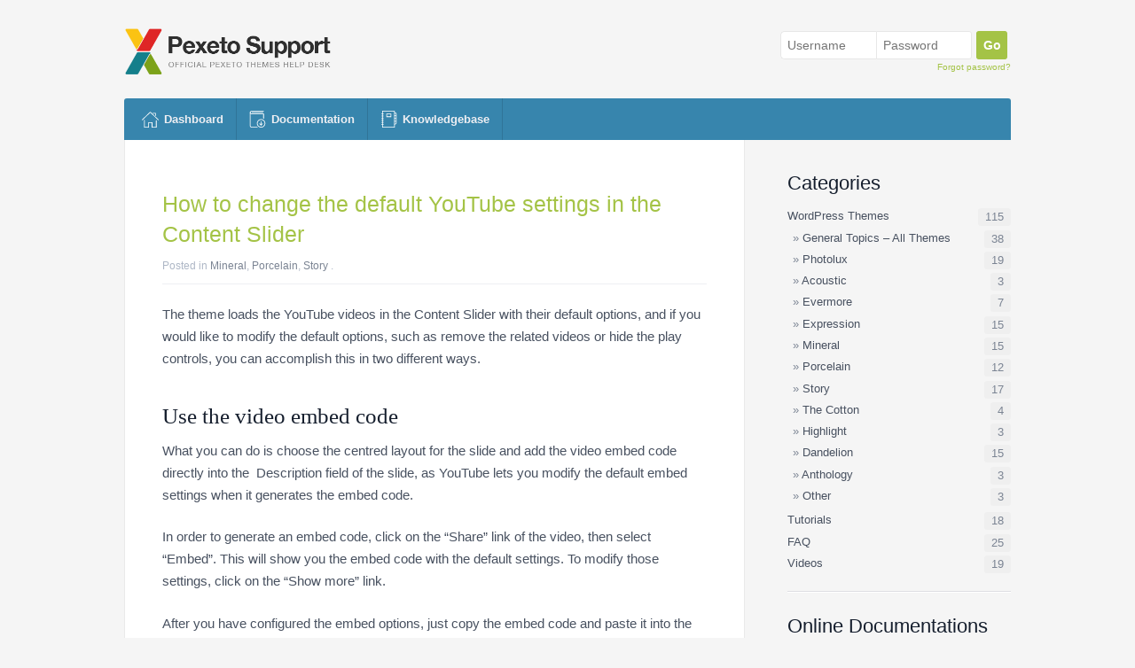

--- FILE ---
content_type: text/html; charset=UTF-8
request_url: https://pexetothemes.com/support/knowledgebase/how-to-change-the-default-youtube-settings-in-the-content-slider/
body_size: 7423
content:
<!doctype html>  

<!--[if lt IE 7 ]> <html lang="en" class="no-js ie6"> <![endif]-->
<!--[if IE 7 ]>    <html lang="en" class="no-js ie7"> <![endif]-->
<!--[if IE 8 ]>    <html lang="en" class="no-js ie8"> <![endif]-->
<!--[if IE 9 ]>    <html lang="en" class="no-js ie9"> <![endif]-->
<!--[if (gt IE 9)|!(IE)]><!--> <html lang="en" class="no-js"> <!--<![endif]-->
<head>
	<meta charset="utf-8" />
	
	<!-- Always force latest IE rendering engine (even in intranet) & Chrome Frame -->
	<meta http-equiv="X-UA-Compatible" content="IE=edge,chrome=1" />
	
	<!--  Mobile viewport scale | Disable user zooming as the layout is optimised -->
	<meta content="initial-scale=1.0; maximum-scale=1.0; user-scalable=no" name="viewport"/>
	
	<title>How to change the default YouTube settings in the Content Slider  |  Pexeto Themes Help Desk</title>
		
	<link rel="stylesheet" href="https://pexetothemes.com/support/wp-content/themes/support_theme_new/style.css?ver=2.0.0" />

	<!-- RSS -->	
	<link rel="alternate" type="application/rss+xml" title="RSS 2.0" href="https://pexetothemes.com/support/feed/" />
	
	<!-- Ping Back -->
	<link rel="pingback" href="https://pexetothemes.com/support/xmlrpc.php" />
	    
	<link rel='dns-prefetch' href='//s.w.org' />
		<script type="text/javascript">
			window._wpemojiSettings = {"baseUrl":"https:\/\/s.w.org\/images\/core\/emoji\/11\/72x72\/","ext":".png","svgUrl":"https:\/\/s.w.org\/images\/core\/emoji\/11\/svg\/","svgExt":".svg","source":{"concatemoji":"https:\/\/pexetothemes.com\/support\/wp-includes\/js\/wp-emoji-release.min.js"}};
			!function(e,a,t){var n,r,o,i=a.createElement("canvas"),p=i.getContext&&i.getContext("2d");function s(e,t){var a=String.fromCharCode;p.clearRect(0,0,i.width,i.height),p.fillText(a.apply(this,e),0,0);e=i.toDataURL();return p.clearRect(0,0,i.width,i.height),p.fillText(a.apply(this,t),0,0),e===i.toDataURL()}function c(e){var t=a.createElement("script");t.src=e,t.defer=t.type="text/javascript",a.getElementsByTagName("head")[0].appendChild(t)}for(o=Array("flag","emoji"),t.supports={everything:!0,everythingExceptFlag:!0},r=0;r<o.length;r++)t.supports[o[r]]=function(e){if(!p||!p.fillText)return!1;switch(p.textBaseline="top",p.font="600 32px Arial",e){case"flag":return s([55356,56826,55356,56819],[55356,56826,8203,55356,56819])?!1:!s([55356,57332,56128,56423,56128,56418,56128,56421,56128,56430,56128,56423,56128,56447],[55356,57332,8203,56128,56423,8203,56128,56418,8203,56128,56421,8203,56128,56430,8203,56128,56423,8203,56128,56447]);case"emoji":return!s([55358,56760,9792,65039],[55358,56760,8203,9792,65039])}return!1}(o[r]),t.supports.everything=t.supports.everything&&t.supports[o[r]],"flag"!==o[r]&&(t.supports.everythingExceptFlag=t.supports.everythingExceptFlag&&t.supports[o[r]]);t.supports.everythingExceptFlag=t.supports.everythingExceptFlag&&!t.supports.flag,t.DOMReady=!1,t.readyCallback=function(){t.DOMReady=!0},t.supports.everything||(n=function(){t.readyCallback()},a.addEventListener?(a.addEventListener("DOMContentLoaded",n,!1),e.addEventListener("load",n,!1)):(e.attachEvent("onload",n),a.attachEvent("onreadystatechange",function(){"complete"===a.readyState&&t.readyCallback()})),(n=t.source||{}).concatemoji?c(n.concatemoji):n.wpemoji&&n.twemoji&&(c(n.twemoji),c(n.wpemoji)))}(window,document,window._wpemojiSettings);
		</script>
		<style type="text/css">
img.wp-smiley,
img.emoji {
	display: inline !important;
	border: none !important;
	box-shadow: none !important;
	height: 1em !important;
	width: 1em !important;
	margin: 0 .07em !important;
	vertical-align: -0.1em !important;
	background: none !important;
	padding: 0 !important;
}
</style>
<link rel='stylesheet' id='core3.0-css'  href='https://pexetothemes.com/support/wp-content/plugins/wp-syntaxhighlighter/syntaxhighlighter3/styles/shCore.css' type='text/css' media='all' />
<link rel='stylesheet' id='core-Default3.0-css'  href='https://pexetothemes.com/support/wp-content/plugins/wp-syntaxhighlighter/syntaxhighlighter3/styles/shCoreDefault.css' type='text/css' media='all' />
<link rel='stylesheet' id='theme-Default3.0-css'  href='https://pexetothemes.com/support/wp-content/plugins/wp-syntaxhighlighter/syntaxhighlighter3/styles/shThemeDefault.css' type='text/css' media='all' />
<script type='text/javascript' src='https://pexetothemes.com/support/wp-includes/js/jquery/jquery.js'></script>
<script type='text/javascript' src='https://pexetothemes.com/support/wp-includes/js/jquery/jquery-migrate.min.js'></script>
<script type='text/javascript' src='https://pexetothemes.com/support/wp-content/themes/support_theme_new/includes/js/modernizr.min.js'></script>
<script type='text/javascript' src='https://pexetothemes.com/support/wp-content/themes/support_theme_new/includes/js/plugins.js'></script>
<script type='text/javascript' src='https://pexetothemes.com/support/wp-content/themes/support_theme_new/includes/js/jquery.defaultvalue.js'></script>
<script type='text/javascript' src='https://pexetothemes.com/support/wp-content/themes/support_theme_new/includes/js/pexeto-additionals.js'></script>
<link rel='https://api.w.org/' href='https://pexetothemes.com/support/wp-json/' />
<link rel="EditURI" type="application/rsd+xml" title="RSD" href="https://pexetothemes.com/support/xmlrpc.php?rsd" />
<link rel="wlwmanifest" type="application/wlwmanifest+xml" href="https://pexetothemes.com/support/wp-includes/wlwmanifest.xml" /> 
<link rel='prev' title='Custom theme editor buttons not working in WordPress 3.9' href='https://pexetothemes.com/support/knowledgebase/custom-theme-editor-buttons-not-working-in-wordpress-3-9/' />
<link rel='next' title='Change the portfolio category order in the Story gallery filter' href='https://pexetothemes.com/support/knowledgebase/change-the-portfolio-category-order-in-the-story-gallery-filter/' />
<link rel="canonical" href="https://pexetothemes.com/support/knowledgebase/how-to-change-the-default-youtube-settings-in-the-content-slider/" />
<link rel='shortlink' href='https://pexetothemes.com/support/?p=32997' />
<script type="text/javascript">
	window._se_plugin_version = '8.1.9';
</script>

<!-- WP SyntaxHighlighter Ver.1.7.3 CSS for code Begin -->
<style type='text/css'>
.syntaxhighlighter,
.syntaxhighlighter a,
.syntaxhighlighter div,
.syntaxhighlighter code,
.syntaxhighlighter table,
.syntaxhighlighter table td,
.syntaxhighlighter table tr,
.syntaxhighlighter table tbody,
.syntaxhighlighter table thead,
.syntaxhighlighter table caption,
.syntaxhighlighter textarea {
font-size: 14px !important; /* Set the font size in pixels */  
font-family: "Consolas", "Bitstream Vera Sans Mono", "Courier New", Courier, monospace !important; /* Set the font type */  
}
.syntaxhighlighter table caption {
/* For Title(Caption) */  
font-size: 14px !important; /* Set the font size in pixels */  
font-family: "Consolas", "Bitstream Vera Sans Mono", "Courier New", Courier, monospace !important; /* Set the font type */  
}
.syntaxhighlighter.nogutter td.code .line {
/* Set the left padding space when no-gutter in ver. 3.0 */  
padding-left: 3px !important;
}
.syntaxhighlighter {
/* For Chrome/Safari(WebKit) */  
/* Hide the superfluous vertical scrollbar in ver. 3.0 */  
overflow-y: hidden !important;
padding: 1px !important;
}
.widget-area.syntaxhighlighter a,
.widget-area.syntaxhighlighter div,
.widget-area.syntaxhighlighter code,
.widget-area.syntaxhighlighter table,
.widget-area.syntaxhighlighter table td,
.widget-area.syntaxhighlighter table tr,
.widget-area.syntaxhighlighter table tbody,
.widget-area.syntaxhighlighter table thead,
.widget-area.syntaxhighlighter table caption,
.widget-area.syntaxhighlighter textarea {
/* For Widget */  
font-size: 14px !important; /* Set the font size in pixels */  
font-family: "Consolas", "Bitstream Vera Sans Mono", "Courier New", Courier, monospace !important; /* Set the font type */  
}
.widget-area table caption {
/* For Widget */  
/* For Title(Caption) */  
font-size: 10px !important; /* Set the font size in pixels */  
font-family: "Consolas", "Bitstream Vera Sans Mono", "Courier New", Courier, monospace !important; /* Set the font type */  
}
</style>
<!-- WP SyntaxHighlighter Ver.1.7.3 CSS for code End -->

<!--[if IE 6]>
<script type="text/javascript" src="https://pexetothemes.com/support/wp-content/themes/support_theme_new/includes/js/pngfix.js"></script>
<script type="text/javascript" src="https://pexetothemes.com/support/wp-content/themes/support_theme_new/includes/js/menu.js"></script>
<![endif]-->	

<link rel="icon" href="https://pexetothemes.com/support/wp-content/uploads/2015/09/cropped-pexeto-logo-2014-small-e1442313618888-32x32.png" sizes="32x32" />
<link rel="icon" href="https://pexetothemes.com/support/wp-content/uploads/2015/09/cropped-pexeto-logo-2014-small-e1442313618888-192x192.png" sizes="192x192" />
<link rel="apple-touch-icon-precomposed" href="https://pexetothemes.com/support/wp-content/uploads/2015/09/cropped-pexeto-logo-2014-small-e1442313618888-180x180.png" />
<meta name="msapplication-TileImage" content="https://pexetothemes.com/support/wp-content/uploads/2015/09/cropped-pexeto-logo-2014-small-e1442313618888-270x270.png" />
	
<!-- Shortcodes CSS -->
<link href="https://pexetothemes.com/support/wp-content/themes/support_theme_new/functions/css/shortcodes.css" rel="stylesheet" type="text/css" />

<!-- Custom Stylesheet -->
<link href="https://pexetothemes.com/support/wp-content/themes/support_theme_new/custom.css" rel="stylesheet" type="text/css" />
	
		<script type="text/javascript">
		jQuery(document).ready(function($){
			pexeto.ajaxurl="https://pexetothemes.com/support/wp-admin/admin-ajax.php";
			pexeto.initCommonFunctionality();
					});
	</script>

<!-- Global site tag (gtag.js) - Google Analytics -->
<script async src="https://www.googletagmanager.com/gtag/js?id=UA-29212632-1"></script>
<script>
  window.dataLayer = window.dataLayer || [];
  function gtag(){dataLayer.push(arguments);}
  gtag('js', new Date());

  gtag('config', 'UA-29212632-1', { 'anonymize_ip': true });
</script>


</head>

<body class="knowledgebase-template-default single single-knowledgebase postid-32997 layout-left-content chrome">


<div id="wrapper">

	<header id="header">
		
				
		<div class="intro">

			<div id="logo">
			
								
								
					<span class="site-title"><a href="https://pexetothemes.com/support" title="Official Pexeto Themes Help Desk">
						<img src="https://pexetothemes.com/support/wp-content/themes/support_theme_new/images/logo.png" alt="Pexeto Themes Help Desk" />
					</a></span>
				
							
			</div><!-- /#logo -->
		
						<form class="login-form" id="supportpress_login" action="https://pexetothemes.com/support/" method="post">
				
				<p class="inputs">
					<label for="username">Username</label>
					<input type="text" name="log" id="username" placeholder="Username" class="input-text username" />
					
					<label for="password">Password</label>
					<input type="password" name="pwd" id="password" placeholder="Password" class="input-text password" />
										<input type="hidden" name="redirect_to" value="https://pexetothemes.com/support/knowledgebase/how-to-change-the-default-youtube-settings-in-the-content-slider/" />
					<input type="hidden" name="supportpress_login" value="1" />
					<input type="hidden" name="login_nonce" value="7fceb7f072" />
					<input type="hidden" name="ajax_url" value="https://pexetothemes.com/support/wp-admin/admin-ajax.php" />
					<input type="submit" class="button" value="Go" />
				</p>
				<p class="actions"><small><a href="https://pexetothemes.com/support/wp-login.php?action=lostpassword&redirect_to=https%3A%2F%2Fpexetothemes.com%2Fsupport%3Fpwdreset%3D1" class="forgot-password">Forgot password?</a></small></p>
			</form>
			
						
		</div><!--/.intro-->
		
		<div class="clear"></div>

		<nav id="main-nav">
		
			<ul>
				<li class="first dashboard "><a href="https://pexetothemes.com/support"><span>Dashboard</span></a></li>
				
								<li class="documentation "><a href="https://pexetothemes.com/support/documentation/"><span>Documentation</span></a></li>
				<li class="knowledgebase "><a href="https://pexetothemes.com/support/knowledgebase/"><span>Knowledgebase</span></a></li>
				
				
								
							</ul>
			
			<div class="clear"></div>
		
		</nav><!--/main-nav-->
		
		<div class="clear"></div>

	</header><!-- /#header -->	
	
       
		
<section id="content">	

	<div class="inner-content">
		           
		
                                
        <!-- Post Starts -->
            <article class="blog-post post-32997 knowledgebase type-knowledgebase status-publish hentry knowledgebase_category-mineral-wordpress-theme knowledgebase_category-porcelain-wordpress-theme knowledgebase_category-story-wordpress-theme">
                        
            	<header class="header">
                
					<h1><a href="https://pexetothemes.com/support/knowledgebase/how-to-change-the-default-youtube-settings-in-the-content-slider/" rel="bookmark" title="How to change the default YouTube settings in the Content Slider">How to change the default YouTube settings in the Content Slider</a></h1>
					<p class="post-meta">Posted <time title="1398417215">12 years ago</time> 
								    	 in <a href="https://pexetothemes.com/support/knowledgebase-category/mineral-wordpress-theme/" rel="tag">Mineral</a>, <a href="https://pexetothemes.com/support/knowledgebase-category/porcelain-wordpress-theme/" rel="tag">Porcelain</a>, <a href="https://pexetothemes.com/support/knowledgebase-category/story-wordpress-theme/" rel="tag">Story</a>					.</p>
				
				</header>
				
				
					<p>The theme loads the YouTube videos in the Content Slider with their default options, and if you would like to modify the default options, such as remove the related videos or hide the play controls, you can accomplish this in two different ways.</p>
<h2>Use the video embed code</h2>
<p>What you can do is choose the centred layout for the slide and add the video embed code directly into the  Description field of the slide, as YouTube lets you modify the default embed settings when it generates the embed code.</p>
<p>In order to generate an embed code, click on the &#8220;Share&#8221; link of the video, then select &#8220;Embed&#8221;. This will show you the embed code with the default settings. To modify those settings, click on the &#8220;Show more&#8221; link.</p>
<p>After you have configured the embed options, just copy the embed code and paste it into the Description field of the slide.</p>
<h2>Or apply a code tweak</h2>
<p>You can modify the JavaScript code that loads the video to include additional options. You can <a href="https://developers.google.com/youtube/player_parameters#autohide">visit this page</a> to see the list with available options.</p>
<p>Open the theme&#8217;s <strong>js/content-slider.js</strong> file and find the following line:</p>
<pre class="brush: javascript; auto-links: true; collapse: false; gutter: true; first-line: 1; highlight: []; html-script: false; light: false; pad-line-numbers: false; toolbar: true'">videoId: slide.video,</pre>
<p>You can add your code with custom options just above this line, by using the <strong>playerVars</strong> property. For example, if you would like to disable the related videos, you can add this code:</p>
<pre class="brush: javascript; auto-links: true; collapse: false; gutter: true; first-line: 1; highlight: []; html-script: false; light: false; pad-line-numbers: false; toolbar: true'">playerVars: {rel: 0},</pre>
<p>or if you would like to disable related videos and hide the controls, you can use this code:</p>
<pre class="brush: javascript; auto-links: true; collapse: false; gutter: true; first-line: 1; highlight: []; html-script: false; light: false; pad-line-numbers: false; toolbar: true'">playerVars: {rel: 0, controls: 0},</pre>
<p>or, if you would like to enable autoplay, you can use the following code:</p>
<pre class="brush: javascript; auto-links: true; collapse: false; gutter: true; first-line: 1; highlight: []; html-script: false; light: false; pad-line-numbers: false; toolbar: true'">playerVars: {autoplay: 1},</pre>
<p>&nbsp;</p>

									
				
				<footer class="footer">
		
					<p class="useful"><span class="was-useful">Was this useful?</span><span class="likes tooltip" original-title="0 people found this useful">0</span> <span class="dislikes tooltip" original-title="0 people did not find this useful">0</span> </p>				
				</footer> 
    
            </article><!-- /.post -->
                                                
		  
        
	</div>
</section>

<aside id="sidebar">

		
			    	<div id="woo_supportpress_kb_cats-2" class="widget widget_woo_supportpress_kb_cats"><h2 class="widgettitle">Categories</h2><ul class="numberlist">	<li class="cat-item cat-item-15"><a href="https://pexetothemes.com/support/knowledgebase-category/wordpress-themes/" >WordPress Themes</a> <span class="count">115</span>
<ul class='children'>
	<li class="cat-item cat-item-36"><a href="https://pexetothemes.com/support/knowledgebase-category/0-general-topics/" >General Topics &#8211; All Themes</a> <span class="count">38</span>
</li>
	<li class="cat-item cat-item-17"><a href="https://pexetothemes.com/support/knowledgebase-category/1-photolux-wordpress-theme/" >Photolux</a> <span class="count">19</span>
</li>
	<li class="cat-item cat-item-20"><a href="https://pexetothemes.com/support/knowledgebase-category/acoustic-wordpress-theme/" >Acoustic</a> <span class="count">3</span>
</li>
	<li class="cat-item cat-item-64"><a href="https://pexetothemes.com/support/knowledgebase-category/evermore-wordpress-theme/" >Evermore</a> <span class="count">7</span>
</li>
	<li class="cat-item cat-item-61"><a href="https://pexetothemes.com/support/knowledgebase-category/expression-wordpress-theme/" >Expression</a> <span class="count">15</span>
</li>
	<li class="cat-item cat-item-65"><a href="https://pexetothemes.com/support/knowledgebase-category/mineral-wordpress-theme/" >Mineral</a> <span class="count">15</span>
</li>
	<li class="cat-item cat-item-67"><a href="https://pexetothemes.com/support/knowledgebase-category/porcelain-wordpress-theme/" >Porcelain</a> <span class="count">12</span>
</li>
	<li class="cat-item cat-item-69"><a href="https://pexetothemes.com/support/knowledgebase-category/story-wordpress-theme/" >Story</a> <span class="count">17</span>
</li>
	<li class="cat-item cat-item-21"><a href="https://pexetothemes.com/support/knowledgebase-category/the-cotton-wordpress-theme/" >The Cotton</a> <span class="count">4</span>
</li>
	<li class="cat-item cat-item-30"><a href="https://pexetothemes.com/support/knowledgebase-category/_7_highlight-wordpress-theme/" >Highlight</a> <span class="count">3</span>
</li>
	<li class="cat-item cat-item-16"><a href="https://pexetothemes.com/support/knowledgebase-category/_8_dandelion-wordpress-theme/" >Dandelion</a> <span class="count">15</span>
</li>
	<li class="cat-item cat-item-22"><a href="https://pexetothemes.com/support/knowledgebase-category/_9_anthology-wordpress-theme/" >Anthology</a> <span class="count">3</span>
</li>
	<li class="cat-item cat-item-23"><a href="https://pexetothemes.com/support/knowledgebase-category/_other/" >Other</a> <span class="count">3</span>
</li>
</ul>
</li>
	<li class="cat-item cat-item-24"><a href="https://pexetothemes.com/support/knowledgebase-category/_8_tutorials/" >Tutorials</a> <span class="count">18</span>
</li>
	<li class="cat-item cat-item-52"><a href="https://pexetothemes.com/support/knowledgebase-category/_99_faq/" >FAQ</a> <span class="count">25</span>
</li>
	<li class="cat-item cat-item-32"><a href="https://pexetothemes.com/support/knowledgebase-category/_9_videos/" >Videos</a> <span class="count">19</span>
</li>
</ul></div><div id="nav_menu-2" class="widget widget_nav_menu"><h2 class="widgettitle">Online Documentations</h2><div class="menu-documentations-container"><ul id="menu-documentations" class="menu"><li id="menu-item-32589" class="menu-item menu-item-type-custom menu-item-object-custom menu-item-32589"><a href="https://pexetothemes.com/docs/story/">Story Documentation</a></li>
<li id="menu-item-32590" class="menu-item menu-item-type-custom menu-item-object-custom menu-item-32590"><a href="https://pexetothemes.com/docs/porcelain/">Porcelain Documentation</a></li>
<li id="menu-item-32594" class="menu-item menu-item-type-custom menu-item-object-custom menu-item-32594"><a href="https://pexetothemes.com/docs/mineral/">Mineral Documentation</a></li>
<li id="menu-item-32593" class="menu-item menu-item-type-custom menu-item-object-custom menu-item-32593"><a href="https://pexetothemes.com/docs/expression/">Expression Documentation</a></li>
<li id="menu-item-32591" class="menu-item menu-item-type-custom menu-item-object-custom menu-item-32591"><a href="https://pexetothemes.com/docs/photolux/">Photolux Documentation</a></li>
<li id="menu-item-32592" class="menu-item menu-item-type-custom menu-item-object-custom menu-item-32592"><a href="https://pexetothemes.com/docs/dandelion/">Dandelion Documentation</a></li>
</ul></div></div><div id="woo_supportpress_kb_tags-2" class="widget widget_woo_supportpress_kb_tags"><h2 class="widgettitle">Tags</h2><ul class='wp-tag-cloud' role='list'>
	<li><a href="https://pexetothemes.com/support/knowledgebase-tags/blog/" class="tag-cloud-link tag-link-41 tag-link-position-1" style="font-size: 14.461538461538pt;" aria-label="blog (5 items)">blog</a></li>
	<li><a href="https://pexetothemes.com/support/knowledgebase-tags/category/" class="tag-cloud-link tag-link-76 tag-link-position-2" style="font-size: 14.461538461538pt;" aria-label="category (5 items)">category</a></li>
	<li><a href="https://pexetothemes.com/support/knowledgebase-tags/contact/" class="tag-cloud-link tag-link-39 tag-link-position-3" style="font-size: 8pt;" aria-label="contact (1 item)">contact</a></li>
	<li><a href="https://pexetothemes.com/support/knowledgebase-tags/css/" class="tag-cloud-link tag-link-34 tag-link-position-4" style="font-size: 22pt;" aria-label="CSS (21 items)">CSS</a></li>
	<li><a href="https://pexetothemes.com/support/knowledgebase-tags/customize/" class="tag-cloud-link tag-link-43 tag-link-position-5" style="font-size: 20.519230769231pt;" aria-label="customize (16 items)">customize</a></li>
	<li><a href="https://pexetothemes.com/support/knowledgebase-tags/editor/" class="tag-cloud-link tag-link-93 tag-link-position-6" style="font-size: 8pt;" aria-label="editor (1 item)">editor</a></li>
	<li><a href="https://pexetothemes.com/support/knowledgebase-tags/error/" class="tag-cloud-link tag-link-37 tag-link-position-7" style="font-size: 12.038461538462pt;" aria-label="error (3 items)">error</a></li>
	<li><a href="https://pexetothemes.com/support/knowledgebase-tags/facebook/" class="tag-cloud-link tag-link-79 tag-link-position-8" style="font-size: 8pt;" aria-label="facebook (1 item)">facebook</a></li>
	<li><a href="https://pexetothemes.com/support/knowledgebase-tags/gallery/" class="tag-cloud-link tag-link-28 tag-link-position-9" style="font-size: 22pt;" aria-label="gallery (21 items)">gallery</a></li>
	<li><a href="https://pexetothemes.com/support/knowledgebase-tags/header/" class="tag-cloud-link tag-link-70 tag-link-position-10" style="font-size: 10.423076923077pt;" aria-label="header (2 items)">header</a></li>
	<li><a href="https://pexetothemes.com/support/knowledgebase-tags/home/" class="tag-cloud-link tag-link-66 tag-link-position-11" style="font-size: 12.038461538462pt;" aria-label="home (3 items)">home</a></li>
	<li><a href="https://pexetothemes.com/support/knowledgebase-tags/image/" class="tag-cloud-link tag-link-26 tag-link-position-12" style="font-size: 21.192307692308pt;" aria-label="image (18 items)">image</a></li>
	<li><a href="https://pexetothemes.com/support/knowledgebase-tags/install/" class="tag-cloud-link tag-link-31 tag-link-position-13" style="font-size: 12.038461538462pt;" aria-label="install (3 items)">install</a></li>
	<li><a href="https://pexetothemes.com/support/knowledgebase-tags/lightbox/" class="tag-cloud-link tag-link-40 tag-link-position-14" style="font-size: 13.384615384615pt;" aria-label="lightbox (4 items)">lightbox</a></li>
	<li><a href="https://pexetothemes.com/support/knowledgebase-tags/logo/" class="tag-cloud-link tag-link-71 tag-link-position-15" style="font-size: 8pt;" aria-label="logo (1 item)">logo</a></li>
	<li><a href="https://pexetothemes.com/support/knowledgebase-tags/menu/" class="tag-cloud-link tag-link-19 tag-link-position-16" style="font-size: 12.038461538462pt;" aria-label="menu (3 items)">menu</a></li>
	<li><a href="https://pexetothemes.com/support/knowledgebase-tags/options/" class="tag-cloud-link tag-link-68 tag-link-position-17" style="font-size: 10.423076923077pt;" aria-label="options (2 items)">options</a></li>
	<li><a href="https://pexetothemes.com/support/knowledgebase-tags/pexeto-panel/" class="tag-cloud-link tag-link-35 tag-link-position-18" style="font-size: 8pt;" aria-label="pexeto panel (1 item)">pexeto panel</a></li>
	<li><a href="https://pexetothemes.com/support/knowledgebase-tags/photolux/" class="tag-cloud-link tag-link-59 tag-link-position-19" style="font-size: 8pt;" aria-label="photolux (1 item)">photolux</a></li>
	<li><a href="https://pexetothemes.com/support/knowledgebase-tags/portfolio/" class="tag-cloud-link tag-link-27 tag-link-position-20" style="font-size: 18.5pt;" aria-label="portfolio (11 items)">portfolio</a></li>
	<li><a href="https://pexetothemes.com/support/knowledgebase-tags/post/" class="tag-cloud-link tag-link-42 tag-link-position-21" style="font-size: 12.038461538462pt;" aria-label="post (3 items)">post</a></li>
	<li><a href="https://pexetothemes.com/support/knowledgebase-tags/potfolio/" class="tag-cloud-link tag-link-54 tag-link-position-22" style="font-size: 8pt;" aria-label="potfolio (1 item)">potfolio</a></li>
	<li><a href="https://pexetothemes.com/support/knowledgebase-tags/prettyphoto/" class="tag-cloud-link tag-link-58 tag-link-position-23" style="font-size: 8pt;" aria-label="prettyphoto (1 item)">prettyphoto</a></li>
	<li><a href="https://pexetothemes.com/support/knowledgebase-tags/share/" class="tag-cloud-link tag-link-60 tag-link-position-24" style="font-size: 8pt;" aria-label="share (1 item)">share</a></li>
	<li><a href="https://pexetothemes.com/support/knowledgebase-tags/slider/" class="tag-cloud-link tag-link-29 tag-link-position-25" style="font-size: 20.923076923077pt;" aria-label="slider (17 items)">slider</a></li>
	<li><a href="https://pexetothemes.com/support/knowledgebase-tags/slideshow/" class="tag-cloud-link tag-link-62 tag-link-position-26" style="font-size: 15.403846153846pt;" aria-label="slideshow (6 items)">slideshow</a></li>
	<li><a href="https://pexetothemes.com/support/knowledgebase-tags/style/" class="tag-cloud-link tag-link-33 tag-link-position-27" style="font-size: 18.903846153846pt;" aria-label="style (12 items)">style</a></li>
	<li><a href="https://pexetothemes.com/support/knowledgebase-tags/timthumb/" class="tag-cloud-link tag-link-25 tag-link-position-28" style="font-size: 8pt;" aria-label="timthumb (1 item)">timthumb</a></li>
	<li><a href="https://pexetothemes.com/support/knowledgebase-tags/twitter/" class="tag-cloud-link tag-link-80 tag-link-position-29" style="font-size: 8pt;" aria-label="twitter (1 item)">twitter</a></li>
	<li><a href="https://pexetothemes.com/support/knowledgebase-tags/update/" class="tag-cloud-link tag-link-63 tag-link-position-30" style="font-size: 19.442307692308pt;" aria-label="update (13 items)">update</a></li>
	<li><a href="https://pexetothemes.com/support/knowledgebase-tags/upload/" class="tag-cloud-link tag-link-38 tag-link-position-31" style="font-size: 10.423076923077pt;" aria-label="upload (2 items)">upload</a></li>
</ul>
</div>		           
		 
		
			
</aside><!--/#sidebar-->
		

	<footer id="footer" class="">	
    
    	<div class="col2-set">
    		<div class="col-1">
	    							<p>&copy; 2026 Pexeto Themes Help Desk. All Rights Reserved.</p>
					<p><a href="https://pexetothemes.com/support/terms-and-conditions/">Terms and Conditions</a> | <a href="https://pexetothemes.com/support/privacy-policy/">Privacy Policy</a></p>
					    	</div><!--/.col-1-->
	    	
	    	<div class="col-2 social-icons">
	    	<ul>
		<li><a title="Follow Pexeto on Twitter" target="_blank" href="https://twitter.com/#!/pexeto"><img alt="" src="https://pexetothemes.com/support/wp-content/themes/support_theme_new/images/icons/f_twitter.png" class="color" /></a></li>
		<li><a title="Pexeto on Facebook" target="_blank" href="https://www.facebook.com/pages/Pexeto/154921334549933"><img alt="" src="https://pexetothemes.com/support/wp-content/themes/support_theme_new/images/icons/f_facebook.png"></a></li>
		<li><a title="Pexeto Items RSS Feed" target="_blank" href="http://themeforest.net/feeds/users/pexeto.atom"> <img alt="" src="https://pexetothemes.com/support/wp-content/themes/support_theme_new/images/icons/f_rss.png" > </a></li>
		<li><a title="Pexeto on Themeforest" target="_blank" href="http://themeforest.net/user/pexeto/portfolio"> <img alt="" src="https://pexetothemes.com/support/wp-content/themes/support_theme_new/images/icons/f_tf.png" ></a></li>
		</ul>
                 
                 
	    	</div><!--/.col-2-->
    	</div>

    </footer>
    
    <div class="clear"></div>
    
</div><!-- /#wrapper -->

<!-- WP SyntaxHighlighter Ver.1.7.3 Begin -->
<script type="text/javascript" src="https://pexetothemes.com/support/wp-content/plugins/wp-syntaxhighlighter/syntaxhighlighter3/scripts/shCore.js?ver=3.0"></script>
<script type="text/javascript" src="https://pexetothemes.com/support/wp-content/plugins/wp-syntaxhighlighter/syntaxhighlighter3/scripts/shAutoloader.js?ver=3.0"></script>
<script type="text/javascript" src="https://pexetothemes.com/support/wp-content/plugins/wp-syntaxhighlighter/syntaxhighlighter3/scripts/shBrushXml.js?ver=3.0"></script>
<script type="text/javascript">//<![CDATA[
	SyntaxHighlighter.autoloader(
	"applescript	https://pexetothemes.com/support/wp-content/plugins/wp-syntaxhighlighter/syntaxhighlighter3/scripts/shBrushAppleScript.js?ver=3.0"
	,"as3 actionscript3	https://pexetothemes.com/support/wp-content/plugins/wp-syntaxhighlighter/syntaxhighlighter3/scripts/shBrushAS3.js?ver=3.0"
	,"bash shell	https://pexetothemes.com/support/wp-content/plugins/wp-syntaxhighlighter/syntaxhighlighter3/scripts/shBrushBash.js?ver=3.0"
	,"cf coldfusion	https://pexetothemes.com/support/wp-content/plugins/wp-syntaxhighlighter/syntaxhighlighter3/scripts/shBrushColdFusion.js?ver=3.0"
	,"cpp c	https://pexetothemes.com/support/wp-content/plugins/wp-syntaxhighlighter/syntaxhighlighter3/scripts/shBrushCpp.js?ver=3.0"
	,"c# c-sharp csharp	https://pexetothemes.com/support/wp-content/plugins/wp-syntaxhighlighter/syntaxhighlighter3/scripts/shBrushCSharp.js?ver=3.0"
	,"css	https://pexetothemes.com/support/wp-content/plugins/wp-syntaxhighlighter/syntaxhighlighter3/scripts/shBrushCss.js?ver=3.0"
	,"delphi pas pascal	https://pexetothemes.com/support/wp-content/plugins/wp-syntaxhighlighter/syntaxhighlighter3/scripts/shBrushDelphi.js?ver=3.0"
	,"diff patch	https://pexetothemes.com/support/wp-content/plugins/wp-syntaxhighlighter/syntaxhighlighter3/scripts/shBrushDiff.js?ver=3.0"
	,"erl erlang	https://pexetothemes.com/support/wp-content/plugins/wp-syntaxhighlighter/syntaxhighlighter3/scripts/shBrushErlang.js?ver=3.0"
	,"groovy	https://pexetothemes.com/support/wp-content/plugins/wp-syntaxhighlighter/syntaxhighlighter3/scripts/shBrushGroovy.js?ver=3.0"
	,"java	https://pexetothemes.com/support/wp-content/plugins/wp-syntaxhighlighter/syntaxhighlighter3/scripts/shBrushJava.js?ver=3.0"
	,"jfx javafx	https://pexetothemes.com/support/wp-content/plugins/wp-syntaxhighlighter/syntaxhighlighter3/scripts/shBrushJavaFX.js?ver=3.0"
	,"js jscript javascript	https://pexetothemes.com/support/wp-content/plugins/wp-syntaxhighlighter/syntaxhighlighter3/scripts/shBrushJScript.js?ver=3.0"
	,"perl pl	https://pexetothemes.com/support/wp-content/plugins/wp-syntaxhighlighter/syntaxhighlighter3/scripts/shBrushPerl.js?ver=3.0"
	,"php	https://pexetothemes.com/support/wp-content/plugins/wp-syntaxhighlighter/syntaxhighlighter3/scripts/shBrushPhp.js?ver=3.0"
	,"plain text	https://pexetothemes.com/support/wp-content/plugins/wp-syntaxhighlighter/syntaxhighlighter3/scripts/shBrushPlain.js?ver=3.0"
	,"ps powershell	https://pexetothemes.com/support/wp-content/plugins/wp-syntaxhighlighter/syntaxhighlighter3/scripts/shBrushPowerShell.js?ver=3.0"
	,"py python	https://pexetothemes.com/support/wp-content/plugins/wp-syntaxhighlighter/syntaxhighlighter3/scripts/shBrushPython.js?ver=3.0"
	,"rails ror ruby rb	https://pexetothemes.com/support/wp-content/plugins/wp-syntaxhighlighter/syntaxhighlighter3/scripts/shBrushRuby.js?ver=3.0"
	,"sass scss	https://pexetothemes.com/support/wp-content/plugins/wp-syntaxhighlighter/syntaxhighlighter3/scripts/shBrushSass.js?ver=3.0"
	,"scala	https://pexetothemes.com/support/wp-content/plugins/wp-syntaxhighlighter/syntaxhighlighter3/scripts/shBrushScala.js?ver=3.0"
	,"sql	https://pexetothemes.com/support/wp-content/plugins/wp-syntaxhighlighter/syntaxhighlighter3/scripts/shBrushSql.js?ver=3.0"
	,"vb vbnet	https://pexetothemes.com/support/wp-content/plugins/wp-syntaxhighlighter/syntaxhighlighter3/scripts/shBrushVb.js?ver=3.0"
	,"xml xhtml xslt html	https://pexetothemes.com/support/wp-content/plugins/wp-syntaxhighlighter/syntaxhighlighter3/scripts/shBrushXml.js?ver=3.0"
	);
	SyntaxHighlighter.defaults['auto-links'] = true;
	SyntaxHighlighter.defaults['quick-code'] = true;
	SyntaxHighlighter.defaults['title'] = '';
	SyntaxHighlighter.defaults['class-name'] = 'notranslate';
	SyntaxHighlighter.defaults['collapse'] = false;
	SyntaxHighlighter.defaults['first-line'] = 1;
	SyntaxHighlighter.defaults['gutter'] = true;
	SyntaxHighlighter.defaults['pad-line-numbers'] = false;
	SyntaxHighlighter.defaults['smart-tabs'] = true;
	SyntaxHighlighter.defaults['tab-size'] = 4;
	SyntaxHighlighter.defaults['toolbar'] = true;
	SyntaxHighlighter.config.strings.expandSource = '+ expand source';
	SyntaxHighlighter.config.strings.help = '?';
	SyntaxHighlighter.config.strings.alert = 'SyntaxHighlighter\n\n';
	SyntaxHighlighter.config.strings.noBrush = "Can't find brush for: ";
	SyntaxHighlighter.config.strings.brushNotHtmlScript = "Brush wasn't configured for html-script option: ";
	SyntaxHighlighter.all();
	
//]]></script>
<!-- WP SyntaxHighlighter Ver.1.7.3 End -->
<script type='text/javascript' src='https://pexetothemes.com/support/wp-includes/js/comment-reply.min.js'></script>
<script type='text/javascript' src='https://pexetothemes.com/support/wp-content/themes/support_theme_new/includes/js/superfish.js'></script>
<script type='text/javascript' src='https://pexetothemes.com/support/wp-content/themes/support_theme_new/includes/js/general.js'></script>
<script defer src="https://static.cloudflareinsights.com/beacon.min.js/vcd15cbe7772f49c399c6a5babf22c1241717689176015" integrity="sha512-ZpsOmlRQV6y907TI0dKBHq9Md29nnaEIPlkf84rnaERnq6zvWvPUqr2ft8M1aS28oN72PdrCzSjY4U6VaAw1EQ==" data-cf-beacon='{"version":"2024.11.0","token":"cdefd9e5313a4118b0c3e2b1d35c6ab4","r":1,"server_timing":{"name":{"cfCacheStatus":true,"cfEdge":true,"cfExtPri":true,"cfL4":true,"cfOrigin":true,"cfSpeedBrain":true},"location_startswith":null}}' crossorigin="anonymous"></script>
</body>
</html>

--- FILE ---
content_type: text/css
request_url: https://pexetothemes.com/support/wp-content/themes/support_theme_new/style.css?ver=2.0.0
body_size: -320
content:
/*  
Theme Name: PexetoSupport
Description: Pexeto Support
Version: 2.0.0
*/

@import url('css/style.css');

--- FILE ---
content_type: text/css
request_url: https://pexetothemes.com/support/wp-content/themes/support_theme_new/custom.css
body_size: -259
content:
/* 
WOO CUSTOM STYLESHEET
---------------------

Instructions:

Add your custom styles in this file instead of style.css so it 
is easier to update the theme. */



--- FILE ---
content_type: text/css
request_url: https://pexetothemes.com/support/wp-content/themes/support_theme_new/css/style.css
body_size: 22335
content:
/* -- [ Main Imports ] --------------------------------------------------------------------------*/
/* -- [ Less Variables ] --------------------------------------------------------------------------*/
/* Background */
/* Links */
/* Body Copy */
/* cta */
/* update comments */
/*'Droid Serif', Georgia, serif;*/
/*'Droid Sans', Helvetica, arial, sans-serif; */
/* Monospace *//* -- [ Less Mixins ] --------------------------------------------------------------------------*/
/*--[ HTML5 Boilerplate RESET ]--------------------------------------------------------------------------------*/
html,
body,
div,
span,
object,
iframe,
h1,
h2,
h3,
h4,
h5,
h6,
p,
blockquote,
pre,
abbr,
address,
cite,
code,
del,
dfn,
em,
img,
ins,
kbd,
q,
samp,
small,
strong,
sub,
sup,
var,
b,
i,
dl,
dt,
dd,
ol,
ul,
li,
fieldset,
form,
label,
legend,
table,
caption,
tbody,
tfoot,
thead,
tr,
th,
td,
article,
aside,
figure,
footer,
header,
hgroup,
menu,
nav,
section,
menu,
time,
mark,
audio,
video {
  border: 0;
  outline: 0;
  font-size: 100%;
  vertical-align: baseline;
  background: transparent;
  margin: 0;
  padding: 0;
}
article,
aside,
figure,
footer,
header,
hgroup,
nav,
section {
  display: block;
}
nav ul {
  list-style: none;
}
blockquote, q {
  quotes: none;
}
blockquote:before,
blockquote:after,
q:before,
q:after {
  content: none;
}
a {
  font-size: 100%;
  vertical-align: baseline;
  background: transparent;
  margin: 0;
  padding: 0;
}
ins {
  background-color: #ff9;
  color: #000;
  text-decoration: none;
}
mark {
  background-color: #ff9;
  color: #000;
  font-style: italic;
  font-weight: bold;
}
del {
  text-decoration: line-through;
}
abbr[title], dfn[title] {
  border-bottom: 1px dotted #000;
  cursor: help;
}
table {
  border-collapse: collapse;
  border-spacing: 0;
}
hr {
  display: block;
  height: 1px;
  border: 0;
  border-top: 1px solid #ccc;
  margin: 1em 0;
  padding: 0;
}
input, select {
  vertical-align: middle;
}
/*--[ HTML5 Boilerplate MINIMAL BASE STYLES ]--------------------------------------------------------------------------------*/
table {
  font-size: inherit;
  font: 100%;
}
select, input, textarea {
  font: 99% sans-serif;
}
pre,
code,
kbd,
samp {
  font-family: monospace, sans-serif;
}
body,
select,
input,
textarea {
  color: #485160;
}
h1,
h2,
h3,
h4,
h5,
h6 {
  font-weight: bold;
}
a:hover, a:active {
  outline: none;
}
strong, th {
  font-weight: bold;
}
td, td img {
  vertical-align: top;
}
sub {
  vertical-align: sub;
  font-size: smaller;
}
sup {
  vertical-align: super;
  font-size: smaller;
}
pre {
  padding: 15px;
  white-space: pre;
  /* CSS2 */
  white-space: pre-wrap;
  white-space: pre-line;
  word-wrap: break-word;
}
input[type="radio"] {
  vertical-align: text-bottom;
}
input[type="checkbox"] {
  vertical-align: bottom;
  *vertical-align: baseline;
  float: left;
}
.ie6 input {
  vertical-align: text-bottom;
}
label,
input[type=button],
input[type=submit],
button {
  cursor: pointer;
}
::-moz-selection {
  background: #a4c346;
  color: #fff;
  text-shadow: none;
}
::selection {
  background: #a4c346;
  color: #fff;
  text-shadow: none;
}
img::selection {
  background: transparent;
}
img::-moz-selection {
  background: transparent;
}
a:link {
  -webkit-tap-highlight-color: #FF5E99;
}
html {
  overflow-y: scroll;
}
button {
  width: auto;
  overflow: visible;
}
.ie7 img {
  -ms-interpolation-mode: bicubic;
}
/*--[ HELPER CLASSES ]--------------------------------------------------------------------------------*/
.ir {
  display: block;
  text-indent: -999em;
  overflow: hidden;
  background-repeat: no-repeat;
}
/* for image replacement */
.hidden {
  display: none;
  visibility: hidden;
}
/* Hide for both screenreaders and browsers */
.visuallyhidden, .screenReader {
  position: absolute !important;
  clip: rect(1px 1px 1px 1px);
  clip: rect(1px, 1px, 1px, 1px);
}
.invisible {
  visibility: hidden;
}
/* Hide visually and from screenreaders, but maintain layout */
.clear {
  clear: both;
  display: block;
  overflow: hidden;
  visibility: hidden;
  width: 0;
  height: 0;
}
.clearfix:after {
  content: ".";
  display: block;
  height: 0;
  clear: both;
  visibility: hidden;
}
.clearfix {
  display: inline-block;
}
* html .clearfix {
  height: 1%;
}
/* Hides from IE-mac \*/
.clearfix {
  display: block;
}
.nobr {
  white-space: nowrap;
  background: none;
}
.fr {
  float: right;
}
.fl {
  float: left;
}
/*--[ Global Styles ]--------------------------------------------------------------------------------*/
html {
  font: 62.5% sans-serif;
  /* Reset to 10px equivilent */

  text-align: center;
  text-rendering: optimizeLegibility;
  min-height: 100%;
}
body {
  background: url([data-uri]) #eeeff3;
  text-align: left;
  font-size: 1.6em;
  /* 16 px equiv */

  line-height: 1.5em;
  /* 24px equiv */

}
.col2-set, #connect {
  overflow: hidden;
  zoom: 1;
  display: inline-block;
  display: block;
}
.col2-set .col-1,
#connect .col-1,
.col2-set .col-left,
#connect .col-left {
  width: 48%;
  float: left;
  clear: left;
  margin-bottom: 1.5em;
}
.col2-set .col-2,
#connect .col-2,
.col2-set .col-right,
#connect .col-right {
  width: 48%;
  float: right;
}
.layout-right-content #wrapper #content {
  float: right;
  /* Move the content to the left */

}
.layout-right-content #wrapper #sidebar {
  float: left;
  /* Move the sidebar to the right */

}
.layout-right-content #wrapper #footer {
  float: right;
  /* Align the footer */

}
/*--[ Animation ]--------------------------------------------------------------------------------*/
@-webkit-keyframes pulse {
  from {
    color: pink;
  }
  to {
    color: red;
  }
}
/*--[ Anchors ]--------------------------------------------------------------------------------*/
a {
  color: #a4c346;
  text-decoration: none;
}
a:hover, a:focus {
  color: #82a124;
  text-decoration: none;
}
/*--[ Typography ]--------------------------------------------------------------------------------*/
h1,
h2,
h3,
h4,
h5,
h6 {
  font-family: sans-serif;
  font-weight: 300;
  color: #151e2d;
}
h1 {
  font-size: 1.75em;
  /* 28px */

  line-height: 1.7143em;
  /*48px*/
  margin-top: 1.4142em;
  margin-bottom: 0.3333em;
}
h2 {
  font-size: 1.75em;
  /* 28px */

  line-height: 1.7143em;
  /*48px*/
  margin-top: 1.4142em;
  margin-bottom: 0.3333em;
}
h3 {
  font-size: 1.4375em;
  /* 23px */

  line-height: 1.0435em;
  /*24px*/
  margin-top: 1.2912em;
  margin-bottom: 0.7956em ;
}
h4 {
  font-size: 1.125em;
  /* 16px */

  line-height: 1.3333em;
  /*24px*/
  margin-top: 1.8em;
  /* 2.7222em */

  margin-bottom: .9222em;
}
h5 {
  font-size: 1em;
  line-height: 1.5em;
  margin-top: 2em;
  margin-bottom: 1em;
  font-weight: bold;
}
p,
ul,
ol,
dl,
blockquote,
hr,
pre,
table,
fieldset,
article,
article footer,
nav {
  margin: 0 0 1.5em 0;
  line-height: 1.5em;
}
article blockquote {
  padding: 2em 2em .5em;
  font-family: sans-serif;
  border: 1px solid #ccc;
  -webkit-box-shadow: inset 0 0 0 6px rgba(255, 255, 255, 0.3);
  -moz-box-shadow: inset 0 0 0 6px rgba(255, 255, 255, 0.3);
  box-shadow: inset 0 0 0 6px rgba(255, 255, 255, 0.3);
  background: #f6f6f6;
  background: -webkit-gradient(linear, left top, left bottom, from(#f6f6f6), to(#eeeeee));
  background: -webkit-linear-gradient(#f6f6f6, #eeeeee);
  background: -moz-linear-gradient(center top, #f6f6f6 0%, #eeeeee 100%);
  background: -moz-gradient(center top, #f6f6f6 0%, #eeeeee 100%);
  filter: progid:DXImageTransform.Microsoft.gradient(GradientType=0,startColorstr=#f6f6f6,endColorstr=#eeeeee);
  -ms-filter: "progid:DXImageTransform.Microsoft.gradient(GradientType=0,startColorstr=#f6f6f6, endColorstr=#eeeeee)";
}
article blockquote cite {
  color: #9da6b5;
  font-size: 0.92em;
  text-align: right;
  display: block;
}
article blockquote.agent {
  background: #abd8e8;
  background: -webkit-gradient(linear, left top, left bottom, from(#abd8e8), to(#a1cede));
  background: -webkit-linear-gradient(#abd8e8, #a1cede);
  background: -moz-linear-gradient(center top, #abd8e8 0%, #a1cede 100%);
  background: -moz-gradient(center top, #abd8e8 0%, #a1cede 100%);
  filter: progid:DXImageTransform.Microsoft.gradient(GradientType=0,startColorstr=#abd8e8,endColorstr=#a1cede);
  -ms-filter: "progid:DXImageTransform.Microsoft.gradient(GradientType=0,startColorstr=#abd8e8, endColorstr=#a1cede)";
  color: #2a5767 !important;
}
article blockquote.agent a, article blockquote.agent cite {
  color: #194656;
}
article ul {
  margin: 0 0 1.5em 1.25em;
  list-style: disc outside;
}
article ol {
  margin: 0 0 1.5em 1.25em;
  list-style: decimal outside;
}
small, .small {
  font-size: 0.8571em;
}
/*--[ Forms ]--------------------------------------------------------------------------------*/
input.input-text,
textarea.input-text,
.widget_woo_subscribe input,
.newsletter-form input.email,
input.txt,
.textarea textarea,
input.screenReader {
  background: #fff;
  width: 90%;
  padding: 10px;
  outline: none;
  border: 1px solid #dddee2;
  -webkit-border-radius: 5px;
  -moz-border-radius: 5px;
  border-radius: 5px;
  -webkit-transition: all ease-in-out 0.2s;
}
input.input-text:focus,
textarea.input-text:focus,
.widget_woo_subscribe input:focus,
.newsletter-form input.email:focus,
input.txt:focus,
.textarea textarea:focus,
input.screenReader:focus {
  border: 1px solid #C8C8C8;
}
form.signup_form input.input-text,
form.signup_form textarea.input-text,
form.signup_form .widget_woo_subscribe input,
form.signup_form .newsletter-form input.email,
form.signup_form input.txt,
form.signup_form .textarea textarea,
form.signup_form input.screenReader {
  padding: 12px 14px;
}
form.signup_form label {
  display: none;
}
form.signup_form label.terms {
  display: block;
  line-height: 1.2em;
}
.knowledgebase-search input,
input.input-text,
textarea.input-text,
.widget_woo_subscribe input,
.newsletter-form input.email,
input.txt,
.textarea textarea,
input.screenReader {
  width: 100%;
  -webkit-box-sizing: border-box;
  /* Safari/Chrome, other WebKit */

  -moz-box-sizing: border-box;
  /* Firefox, other Gecko */

  box-sizing: border-box;
  /* Opera/IE 8+ */

}
textarea {
  min-height: 5em;
}
/*--[ Buttons ]--------------------------------------------------------------------------------*/
.button, .submit {
  padding: 8px 14px;
  background: #f4f4f4;
  border-radius: 3px;
  font-family: sans-serif;
  font-weight: bold;
  position: relative;
  display: inline-block;
  width: auto;
  overflow: visible;
  color: #485160;
  border:none;
}

.new-ticket-form .button, 
.edit-profile-form .button, 
.ticket-update .button, 
.comment-post .button, .button.alt, .bio .button{
background: #8DB842;
  color: #fff;
  border: none;
  padding: 11px 17px;
  outline: none;
}


.button.alt {
  
}
.button:hover {
  opacity: 0.9;
}
.button:active{
  position: relative;
  top:2px;
}


.button.delete {
  background: #bb5757;
  background: -webkit-gradient(linear, left top, left bottom, from(#bb5757), to(#8d3939));
  background: -webkit-linear-gradient(#bb5757, #8d3939);
  background: -moz-linear-gradient(center top, #bb5757 0%, #8d3939 100%);
  background: -moz-gradient(center top, #bb5757 0%, #8d3939 100%);
  filter: progid:DXImageTransform.Microsoft.gradient(GradientType=0,startColorstr=#bb5757,endColorstr=#8d3939);
  -ms-filter: "progid:DXImageTransform.Microsoft.gradient(GradientType=0,startColorstr=#bb5757, endColorstr=#8d3939)";
  border-color: #8d3939;
  color: #fff;
  text-shadow: 0 1px 0 rgba(0, 0, 0, 0.3);
}
.button.delete:hover {
  background: #cc6868;
  background: -webkit-gradient(linear, left top, left bottom, from(#cc6868), to(#8d3939));
  background: -webkit-linear-gradient(#cc6868, #8d3939);
  background: -moz-linear-gradient(center top, #cc6868 0%, #8d3939 100%);
  background: -moz-gradient(center top, #cc6868 0%, #8d3939 100%);
  filter: progid:DXImageTransform.Microsoft.gradient(GradientType=0,startColorstr=#cc6868,endColorstr=#8d3939);
  -ms-filter: "progid:DXImageTransform.Microsoft.gradient(GradientType=0,startColorstr=#cc6868, endColorstr=#8d3939)";
}
.button.delete:active {
  background: #8d3939;
  background: -webkit-gradient(linear, left top, left bottom, from(#8d3939), to(#bb5757));
  background: -webkit-linear-gradient(#8d3939, #bb5757);
  background: -moz-linear-gradient(center top, #8d3939 0%, #bb5757 100%);
  background: -moz-gradient(center top, #8d3939 0%, #bb5757 100%);
  filter: progid:DXImageTransform.Microsoft.gradient(GradientType=0,startColorstr=#8d3939,endColorstr=#bb5757);
  -ms-filter: "progid:DXImageTransform.Microsoft.gradient(GradientType=0,startColorstr=#8d3939, endColorstr=#bb5757)";
  top: 1px;
  color: #441b1c;
  text-shadow: 0 1px 0 rgba(255, 255, 255, 0.2);
}
.button:active, .button.cta:active {
  top: 1px;
}
/*--[ Tag input ]--------------------------------------------------------------------------------*/
.taglist {
  background: #fff;
  padding: 6px;
  -webkit-box-shadow: inset 0 0 3px rgba(0, 0, 0, 0.1), 0 0 0 1px rgba(255, 255, 255, 0.95);
  -moz-box-shadow: inset 0 0 3px rgba(0, 0, 0, 0.1), 0 0 0 1px rgba(255, 255, 255, 0.95);
  box-shadow: inset 0 0 3px rgba(0, 0, 0, 0.1), 0 0 0 1px rgba(255, 255, 255, 0.95);
  outline: none;
  border: 1px solid #93b235;
  -webkit-border-radius: 3px;
  -moz-border-radius: 3px;
  border-radius: 3px;
  -webkit-transition: all ease-in-out 0.2s;
  overflow: hidden;
  zoom: 1;
  cursor: text;
  margin-left: 0;
}
.taglist li.tag {
  background: #a4c346;
  background: -webkit-gradient(linear, left top, left bottom, from(#a4c346), to(#93b235));
  background: -webkit-linear-gradient(#a4c346, #93b235);
  background: -moz-linear-gradient(center top, #a4c346 0%, #93b235 100%);
  background: -moz-gradient(center top, #a4c346 0%, #93b235 100%);
  filter: progid:DXImageTransform.Microsoft.gradient(GradientType=0,startColorstr=#a4c346,endColorstr=#93b235);
  -ms-filter: "progid:DXImageTransform.Microsoft.gradient(GradientType=0,startColorstr=#a4c346, endColorstr=#93b235)";
  list-style: none;
  float: left;
  -webkit-border-top-right-radius: 24px;
  -webkit-border-bottom-right-radius: 24px;
  -moz-border-radius-topright: 24px;
  -moz-border-radius-bottomright: 24px;
  border-top-right-radius: 24px;
  border-bottom-right-radius: 24px;
  box-shadow: 0 0 0 1px #82a124;
  -webkit-box-shadow: 0 0 0 1px #82a124;
  -moz-box-shadow: 0 0 0 1px #82a124;
  -o-box-shadow: 0 0 0 1px #82a124;
  color: #fff;
  padding: 0 2px 0 4px;
  margin: 0 6px 0 0;
  -webkit-transition: all ease-in-out 0.2s;
  font-family: sans-serif;
  font-weight: bold;
  text-shadow: 0 1px 0 rgba(0, 0, 0, 0.4);
}
.taglist li.ready-to-delete {
  filter: alpha(opacity=@opacity * 100);
  -moz-opacity: 0.5;
  -khtml-opacity: 0.5;
  opacity: 0.5;
}
.taglist li.input {
  list-style: none;
  float: left;
}
.taglist li.input input {
  border: medium none;
  cursor: text;
  margin: 0;
  outline: 0 none;
  padding: 3px 0 2px;
  width: 150px;
  background: none;
}
.taglist li.tag a.delete span {
  visibility: hidden;
}
.taglist li.tag a.delete {
  background: url(../images/to-delete.png) no-repeat 5px 5px;
  width: 8px;
  height: 7px;
  text-decoration: none;
  cursor: pointer;
}
/*-- [ Iconise links ] ----------------------------------------------------------------------------------*/
.attachments {
  /* extensions */

  /* messenger */

  /* email */

}
.attachments a[href*="youtube.com/watch?"], .attachments a[href*="sevenload.com/videos/"], .attachments a[href*="metacafe.com/watch/"] {
  padding: 5px 20px 5px 0;
  background: transparent url(../images/icons/icon_film.gif) no-repeat center right;
}
.attachments a[href*="flickr.com/photos/"],
.attachments a[href*="zooomr.com"],
.attachments a[href*="imageshack.us"],
.attachments a[href*="bubbleshare.com"],
.attachments a[href*="sevenload.com/bilder/"] {
  padding: 5px 20px 5px 0;
  background: transparent url(../images/icons/icon_pic.gif) no-repeat center right;
}
.attachments a[href$='.doc'], .attachments a[href$='.rtf'] {
  padding: 5px 20px 5px 0;
  background: transparent url(../images/icons/icon_doc.gif) no-repeat center right;
}
.attachments a[href$='.txt'] {
  padding: 5px 20px 5px 0;
  background: transparent url(../images/icons/icon_txt.gif) no-repeat center right;
}
.attachments a[href$='.xls'] {
  padding: 5px 20px 5px 0;
  background: transparent url(../images/icons/icon_xls.gif) no-repeat center right;
}
.attachments a[href$='.rss'], .attachments a[href$='.atom'] {
  padding: 5px 20px 5px 0;
  background: transparent url(../images/icons/icon_feed.gif) no-repeat center right;
}
.attachments a[href$='.opml'] {
  padding: 5px 20px 5px 0;
  background: transparent url(../images/icons/icon_opml.gif) no-repeat center right;
}
.attachments a[href$='.phps'] {
  padding: 5px 20px 5px 0;
  background: transparent url(../images/icons/icon_phps.gif) no-repeat center right;
}
.attachments a[href$='.phps'] {
  padding: 5px 20px 5px 0;
  background: transparent url(../images/icons/icon_phps.gif) no-repeat center right;
}
.attachments a[href$='.torrent'] {
  padding: 5px 20px 5px 0;
  background: transparent url(../images/icons/icon_torrent.gif) no-repeat center right;
}
.attachments a[href$='.vcard'] {
  padding: 5px 20px 5px 0;
  background: transparent url(../images/icons/icon_vcard.gif) no-repeat center right;
}
.attachments a[href$='.exe'] {
  padding: 5px 20px 5px 0;
  background: transparent url(../images/icons/icon_exe.gif) no-repeat center right;
}
.attachments a[href$='.dmg'], .attachments a[href$='.app'] {
  padding: 5px 20px 5px 0;
  background: transparent url(../images/icons/icon_dmg.gif) no-repeat center right;
}
.attachments a[href$='.pps'] {
  padding: 5px 20px 5px 0;
  background: transparent url(../images/icons/icon_pps.gif) no-repeat center right;
}
.attachments a[href$='.pdf'] {
  padding: 5px 20px 5px 0;
  background: transparent url(../images/icons/icon_pdf.gif) no-repeat center right;
}
.attachments a[href$='.xpi'] {
  padding: 5px 20px 5px 0;
  background: transparent url(../images/icons/icon_plugin.gif) no-repeat center right;
}
.attachments a[href$='.fla'], .attachments a[href$='.swf'] {
  padding: 5px 20px 5px 0;
  background: transparent url(../images/icons/icon_flash.gif) no-repeat center right;
}
.attachments a[href$='.zip'],
.attachments a[href$='.rar'],
.attachments a[href$='.gzip'],
.attachments a[href$='.bzip'],
.attachments a[href$='.ace'] {
  padding: 5px 20px 5px 0;
  background: transparent url(../images/icons/icon_archive.gif) no-repeat center right;
}
.attachments a[href$='.ical'] {
  padding: 5px 20px 5px 0;
  background: transparent url(../images/icons/icon_ical.gif) no-repeat center right;
}
.attachments a[href$='.css'] {
  padding: 5px 20px 5px 0;
  background: transparent url(../images/icons/icon_css.gif) no-repeat center right;
}
.attachments a[href$='.ttf'] {
  padding: 5px 20px 5px 0;
  background: transparent url(../images/icons/icon_ttf.gif) no-repeat center right;
}
.attachments a[href$='.jpg'],
.attachments a[href$='.gif'],
.attachments a[href$='.png'],
.attachments a[href$='.bmp'],
.attachments a[href$='.jpeg'],
.attachments a[href$='.svg'],
.attachments a[href$='.eps'] {
  padding: 5px 20px 5px 0;
  background: transparent url(../images/icons/icon_pic.gif) no-repeat center right;
}
.attachments a[href$='.mov'],
.attachments a[href$='.wmv'],
.attachments a[href$='.mp4'],
.attachments a[href$='.avi'],
.attachments a[href$='.mpg'] {
  padding: 5px 20px 5px 0;
  background: transparent url(../images/icons/icon_film.gif) no-repeat center right;
}
.attachments a[href$='.mp3'],
.attachments a[href$='.wav'],
.attachments a[href$='.ogg'],
.attachments a[href$='.wma'],
.attachments a[href$='.m4a'] {
  padding: 5px 20px 5px 0;
  background: transparent url(../images/icons/icon_music.gif) no-repeat center right;
}
.attachments a[href^="aim:"] {
  padding: 5px 20px 5px 0;
  background: transparent url(../images/icons/icon_aim.gif) no-repeat center right;
}
.attachments a[href^="msnim:"] {
  padding: 5px 20px 5px 0;
  background: transparent url(../images/icons/icon_msn.gif) no-repeat center right;
}
.attachments a[href^="xmpp:"] {
  padding: 5px 20px 5px 0;
  background: transparent url(../images/icons/icon_jabber.gif) no-repeat center right;
}
.attachments a[href*="icq.com"] {
  padding: 5px 20px 5px 0;
  background: transparent url(../images/icons/icon_icq.gif) no-repeat center right;
}
.attachments a[href*="edit.yahoo.com/config/send_webmesg?"] {
  padding: 5px 20px 5px 0;
  background: transparent url(../images/icons/icon_yim.gif) no-repeat center right;
}
.attachments a[href^="callto:"] {
  padding: 5px 20px 5px 0;
  background: transparent url(../images/icons/icon_call.gif) no-repeat center right;
}
.attachments a[href^="skype:"] {
  padding: 5px 20px 5px 0;
  background: transparent url(../images/icons/icon_skype.gif) no-repeat center right;
}
.attachments a[href^="gg:"] {
  padding: 5px 20px 5px 0;
  background: transparent url(../images/icons/icon_gadugadu.gif) no-repeat center right;
}
.attachments a[href^="mailto:"] {
  padding: 5px 20px 5px 0;
  background: transparent url(../images/icons/icon_mailto.gif) no-repeat center right;
}
/*--[ Main Styles ]--------------------------------------------------------------------------------*/
/*		Default Layout: 992px. 
		Gutters: 24px.
		Outer margins: 48px.
		Leftover space for scrollbars @1024px: 32px.
-------------------------------------------------------------------------------
cols    1     2      3      4      5      6      7      8      9      10
px      68    160    252    344    436    528    620    712    804    896    */
body {
  font-size: 1.4em;
}
#wrapper {
  width: 1000px;
  padding: 0 48px ;
  -webkit-text-size-adjust: 100%;
  /* Stops Mobile Safari from auto-adjusting font-sizes */

  margin: 0 auto;
}
#wrapper #content {
  float: left;
  width: 700px;
  margin-bottom: 1.5em;
}
#wrapper #content .inner-content {
  padding: 3em;
  background: #fff;
  border: 1px solid #EAEAEA;
}
#wrapper #content .inner-content h1:first-child, #wrapper #content .inner-content h2:first-child, #wrapper #content .inner-content h1.title {
  margin-top: 0;
}
#wrapper #content.full-width, #wrapper #footer.full-width {
  width: 100%;
}
#wrapper #sidebar {
  float: right;
  width: 252px;
}
#wrapper #sidebar .widget h1:first-child, #wrapper #sidebar .widget h2:first-child {
  margin-top: 0;
}
#wrapper #footer {
  overflow: hidden;
  zoom: 1;
  float: left;
  clear: left;
  width: 700px;
  font-size: 0.8571em;
  color: #7b8493;
}
#wrapper #footer p {
  margin: 0;
}
#wrapper #footer p img {
  vertical-align: middle;
  margin-left: 7px;
}
#wrapper .col2-set {
  overflow: hidden;
  zoom: 1;
}
#wrapper .col2-set .col-1, #wrapper .col2-set .col-2 {
  width: 48%;
}
#wrapper .col2-set .col-1 {
  float: left;
}
#wrapper .col2-set .col-2 {
  float: right;
}
#wrapper .credit {
  text-align: right;
}
/*#header {
  margin-bottom: 2em;
}*/
#header .top {
  color: #8c95a4;
  margin-bottom: 0;
}
#header .top ul.menu {
  margin: 0;
  list-style: none;
  font-size: 0.8571em;
  border-top: 3px solid #fff;
}
#header .top ul.menu li {
  float: left;
  margin-right: 14px;
  position: relative;
  /* Dropdowns */

}
#header .top ul.menu li a {
  color: #9da6b5;
  display: inline-block;
  padding: .5em 0;
}
#header .top ul.menu li a:hover {
  color: #7b8493;
}
#header .top ul.menu li ul.sub-menu {
  position: absolute;
  top: 2.5em;
  left: 0;
  width: 160px;
  background: #fff;
  -webkit-transition: all ease-in-out 0.2s;
  -moz-transition: all ease-in-out 0.2s;
  -o-transition: all ease-in-out 0.2s;
  transition: all ease-in-out 0.2s;
  height: 0px;
  overflow: hidden;
  padding: .25em 0;
  filter: alpha(opacity=@opacity * 100);
  -moz-opacity: 0;
  -khtml-opacity: 0;
  opacity: 0;
  -webkit-border-radius: 3px;
  -moz-border-radius: 3px;
  border-radius: 3px;
  box-shadow: 0 0 3px 0 rgba(0, 0, 0, 0.1);
  -webkit-box-shadow: 0 0 3px 0 rgba(0, 0, 0, 0.1);
  -moz-box-shadow: 0 0 3px 0 rgba(0, 0, 0, 0.1);
  -o-box-shadow: 0 0 3px 0 rgba(0, 0, 0, 0.1);
  display: none;
}
#header .top ul.menu li ul.sub-menu li {
  float: none;
  margin-right: 0;
}
#header .top ul.menu li ul.sub-menu li a {
  padding: .25em .75em;
}
#header .top ul.menu li ul.sub-menu li ul.sub-menu {
  display: none;
}
#header .top ul.menu li:hover ul.sub-menu {
  height: auto;
  filter: alpha(opacity=@opacity * 100);
  -moz-opacity: 0.975;
  -khtml-opacity: 0.975;
  opacity: 0.975;
  display: block;
}
#header #logo {
  width: 252px;
  float: left;
  margin-top: 1.4142em;
}
#header #logo h1, #header #logo .site-title {
  margin: 0;
  padding: 0;
  font-size: 1em;
  line-height: 1em;
}
#header #logo h1 a, #header #logo .site-title a {
  margin: 0;
  line-height: 1em;
  font-size: 1.75em;
  /* 28px */

  line-height: 1.7143em;
  /*48px*/
  margin-top: .475em;
  display: block;
}
#header #logo .site-description {
  font-size: .85em;
}
#header #logo a {
  display: block;
}
#header #logo img {
  width: 252px;
  display: block;
}
#header .login-form {
  width: 260px;
  float: right;
  margin: 2.5em 0 0 0;
  overflow: hidden;
  zoom: 1;
}
#header .login-form .inputs {
  -webkit-border-radius: 3px;
  -moz-border-radius: 3px;
  border-radius: 3px;
  border: #fff;
  overflow: hidden;
  zoom: 1;
  box-shadow: none;
}
#header .login-form p {
  margin: 0;
}
#header .login-form label {
  display: none;
}
#header .login-form .input-text {
  width: 108px;
  float: left;
  padding: 7px;
  border-color: #e7e7e7;
}
#header .login-form .username {
  -webkit-border-top-right-radius: 0;
  -webkit-border-bottom-right-radius: 0;
  -moz-border-radius-topright: 0;
  -moz-border-radius-bottomright: 0;
  border-top-right-radius: 0;
  border-bottom-right-radius: 0;
  border-right: 0;
  -webkit-appearance: none;
}
#header .login-form .password {
  -webkit-border-radius: 0 3px 3px 0;
  -moz-border-radius: 0 3px 3px 0;
  border-radius: 0 3px 3px 0;
  -webkit-appearance: none;
}
#header .login-form .button {
  font-size: 1em;
  vertical-align: middle;
  width: 35px;
  text-align: center;
  padding: 6px 0;
  line-height: 18px;
  padding-left: 0;
  padding-right: 0;
  margin-left: 5px;
  background: #a4c346;
  color: #fff;
  -webkit-box-shadow: none;
  -moz-box-shadow: none;
  box-shadow: none;
  border: 1px solid rgba(0, 0, 0, 0);
}
#header .login-form input[type="submit"]{
  -webkit-appearance: none;
}
#header .login-form .button:active {
  top: 0;
}
#header .login-form p.actions {
  font-size: 0.8571em;
}
#header .login-form .input-error {
  border-color: red;
  box-shadow: inset 0 0 3px 0 rgba(255, 0, 0, 0.5);
  -webkit-box-shadow: inset 0 0 3px 0 rgba(255, 0, 0, 0.5);
  -moz-box-shadow: inset 0 0 3px 0 rgba(255, 0, 0, 0.5);
  -o-box-shadow: inset 0 0 3px 0 rgba(255, 0, 0, 0.5);
}
#header .logged-in {
  width: 182px;
  float: right;
  overflow: hidden;
  zoom: 1;
  margin-top: 2.5em;
}
#header .logged-in .user-details {
  overflow: hidden;
  zoom: 1;
  padding: 2px 0;
}
#header .logged-in .profile-img {
  width: 2em !important;
  height: auto;
  float: left;
  -webkit-border-top-left-radius: 5px;
  -webkit-border-bottom-left-radius: 5px;
  -moz-border-radius-topleft: 5px;
  -moz-border-radius-bottomleft: 5px;
  border-top-left-radius: 5px;
  border-bottom-left-radius: 5px;
  display: block;
  margin: 0 .4em 0 0;
  box-shadow: none;
}
#header .logged-in .profile-img img {
  display: block;
  width: 2em !important;
  height: auto;
}
#header .logged-in ul {
  list-style: none;
  margin-bottom: 0;
}
#header .logged-in ul li {
  float: left;
  margin: 0;
  font-size: 0.8571em;
}
#header .logged-in ul li a {
  display: inline-block;
  padding: 4px 8px 3px;
  background: #ffffff;
  -webkit-box-shadow: none;
  -moz-box-shadow: none;
  box-shadow: none;
  -webkit-border-radius: 3px;
  -moz-border-radius: 3px;
  border-radius: 3px;
  margin-right: .4em;
  color: #9da6b5;
  border:1px solid #eaeaea;
}
#header .logged-in ul li a:hover {
  background: #fff;
  color: #6a7382;
}
#header .logged-in ul li a span, #header .logged-in ul li a mark {
  padding-right: 18px;
  font-weight: normal;
  font-style: normal;
  color: #9da6b5;
  background: none;
}
#header .logged-in ul li.edit a span {
  background: url(../images/icons/edit-profile.png) 98% no-repeat;
}
#header .logged-in ul li.logout a {
  margin-right: 0;
}
#header .logged-in ul li.logout a span {
  background: url(../images/icons/logout.png) right no-repeat;
}
#header .logged-in ul li.watch-link a mark {
  background: url(../images/ico-watch-small.png) 98% 4px no-repeat;
}
#header #main-nav {
  margin-top: 1.8em;
  margin-bottom: 0;
  background: #3785AD;
  /*background: #277096;*/
  -webkit-border-radius: 3px;
  -moz-border-radius: 3px;
  border-radius: 3px 3px 0 0 ;
}
#header #main-nav ul {
  list-style: none;
  margin: 0;
}
#header #main-nav ul li {
  float: left;
  /* Dropdowns */

}
#header #main-nav ul li.first {
  -webkit-border-top-left-radius: 3px;
  -webkit-border-bottom-left-radius: 3px;
  -moz-border-radius-topleft: 3px;
  -moz-border-radius-bottomleft: 3px;
  border-top-left-radius: 3px;
  border-bottom-left-radius: 3px;
}
#header #main-nav ul li.first a {
  -webkit-border-top-left-radius: 2px;
  -webkit-border-bottom-left-radius: 2px;
  -moz-border-radius-topleft: 2px;
  -moz-border-radius-bottomleft: 2px;
  border-top-left-radius: 2px;
  border-bottom-left-radius: 2px;
  padding-left: 20px;
}
#header #main-nav ul li.knowledgebase span {
  /*background: url(../images/icons/knowledgebase1.png) right no-repeat;*/
   background: url(../images/icons/know.svg) right no-repeat;
}
#header #main-nav ul li.documentation span {
  /*background: url(../images/icons/doc1.png) left no-repeat;*/
  background: url(../images/icons/doc.svg) left no-repeat;
}
#header #main-nav ul li.tickets span {
  /*background: url(../images/icons/tickets1.png) right no-repeat;*/
  background: url(../images/icons/tag.svg) left no-repeat;
}
#header #main-nav ul li.dashboard span {
  /*background: url(../images/icons/dashboard1.png) right no-repeat;*/
  background: url(../images/icons/home.svg) left no-repeat;
}
#header #main-nav ul li.blog span {
  background: url(../images/icons/blog.png) right no-repeat;
}
#header #main-nav ul li.messages span {
  background: url(../images/icons/messages.png) right no-repeat;
}
#header #main-nav ul li.new-ticket span {
  background: url(../images/icons/plus.svg) right no-repeat;
}
#header #main-nav ul li.new-ticket {
  float: right;
  -webkit-border-top-right-radius: 3px;
  -webkit-border-bottom-right-radius: 3px;
  -moz-border-radius-topright: 3px;
  -moz-border-radius-bottomright: 3px;
  border-top-right-radius: 3px;
  border-bottom-right-radius: 3px;
}

#header #main-nav ul li.new-ticket a{
  padding-right: 20px;
}

/*#header #main-nav ul li.new-ticket a {
  border-right: 0;
  -webkit-border-top-right-radius: 3px;
  -webkit-border-bottom-right-radius: 3px;
  -moz-border-radius-topright: 3px;
  -moz-border-radius-bottomright: 3px;
  border-top-right-radius: 3px;
  border-bottom-right-radius: 3px;
  border-left: 1px solid #151e2d;
  background: #a4c346;
  background: -webkit-gradient(linear, left top, left bottom, from(#a4c346), to(#82a124));
  background: -webkit-linear-gradient(#a4c346, #82a124);
  background: -moz-linear-gradient(center top, #a4c346 0%, #82a124 100%);
  background: -moz-gradient(center top, #a4c346 0%, #82a124 100%);
  filter: progid:DXImageTransform.Microsoft.gradient(GradientType=0,startColorstr=#a4c346,endColorstr=#82a124);
  -ms-filter: "progid:DXImageTransform.Microsoft.gradient(GradientType=0,startColorstr=#a4c346, endColorstr=#82a124)";
  color: #0b2a00;
  text-shadow: 0 1px 0 rgba(255, 255, 255, 0.3);
  box-shadow: inset 0 0 0 1px rgba(255, 255, 255, 0.4);
  -webkit-box-shadow: inset 0 0 0 1px rgba(255, 255, 255, 0.4);
  -moz-box-shadow: inset 0 0 0 1px rgba(255, 255, 255, 0.4);
  -o-box-shadow: inset 0 0 0 1px rgba(255, 255, 255, 0.4);
}*/
/*#header #main-nav ul li.new-ticket a:hover {
  background: #aecd50;
  background: -webkit-gradient(linear, left top, left bottom, from(#aecd50), to(#82a124));
  background: -webkit-linear-gradient(#aecd50, #82a124);
  background: -moz-linear-gradient(center top, #aecd50 0%, #82a124 100%);
  background: -moz-gradient(center top, #aecd50 0%, #82a124 100%);
  filter: progid:DXImageTransform.Microsoft.gradient(GradientType=0,startColorstr=#aecd50,endColorstr=#82a124);
  -ms-filter: "progid:DXImageTransform.Microsoft.gradient(GradientType=0,startColorstr=#aecd50, endColorstr=#82a124)";
  color: #0b2a00;
  text-shadow: 0 1px 0 rgba(255, 255, 255, 0.3);
  box-shadow: inset 0 0 0 1px rgba(255, 255, 255, 0.4);
  -webkit-box-shadow: inset 0 0 0 1px rgba(255, 255, 255, 0.4);
  -moz-box-shadow: inset 0 0 0 1px rgba(255, 255, 255, 0.4);
  -o-box-shadow: inset 0 0 0 1px rgba(255, 255, 255, 0.4);
  border-bottom: 0;
  padding-bottom: 7px;
}*/
#header #main-nav ul li a {
  display: inline-block;
  padding: 13px 14px;
  border-right: 1px solid rgba(0, 0, 0, 0.12);
  color: #eeeff3;
  font-weight: bold;
  font-family: "Open Sans", Helvetica, Arial, sans-serif;
  font-size: 13px;
   transition: background .3s ease;
}
#header #main-nav ul li a:hover {
 background: rgba(0,0,0,0.1);
  -webkit-box-shadow: none;
  -moz-box-shadow: none;
  box-shadow: none;
  color: #fff;
}
#header #main-nav ul li a span {
  padding-right: 21px;
}
#header #main-nav ul li.active a {
  background: rgba(0,0,0,0.1);
  -webkit-box-shadow: none;
  -moz-box-shadow: none;
  box-shadow: none;
  color: #fff;
}
#header #main-nav ul li.parent {
  position: relative;
}
#header #main-nav ul li.parent:hover {
 background: rgba(0,0,0,0.1);
  -webkit-box-shadow: none;
  -moz-box-shadow: none;
  box-shadow: none;
}
#header #main-nav ul li.parent:hover a {
  -webkit-box-shadow: none;
  -moz-box-shadow: none;
  box-shadow: none;
}
#header #main-nav ul li.parent:hover ul {
  height: auto;
  filter: alpha(opacity=@opacity * 100);
  -moz-opacity: 1;
  -khtml-opacity: 1;
  opacity: 1;
  display: block;
}

#header #main-nav ul li.parent ul {
  position: absolute;
  top: 47px;
  left: 0;
  width: 160px;
  z-index: 999;
  background:#3785AD;
  -webkit-transition: all ease-in-out 0.2s;
  -moz-transition: all ease-in-out 0.2s;
  -o-transition: all ease-in-out 0.2s;
  transition: all ease-in-out 0.2s;
  filter: alpha(opacity=@opacity * 100);
  -moz-opacity: 0;
  -khtml-opacity: 0;
  opacity: 0;
  height: 0px;
  overflow: hidden;
  display: none;
}
#header #main-nav ul li.parent ul li {
  float: none;
}
#header #main-nav ul li.parent ul li.last a {
  -webkit-border-bottom-left-radius: 3px;
  -webkit-border-bottom-right-radius: 3px;
  -moz-border-radius-bottomleft: 3px;
  -moz-border-radius-bottomright: 3px;
  border-bottom-left-radius: 3px;
  border-bottom-right-radius: 3px;
}
#header #main-nav ul li.parent ul li a {
  display: block;
  -webkit-box-shadow: none;
  -moz-box-shadow: none;
  box-shadow: none;
  border: 0;
  margin: 0 1px;
  border-bottom: 1px solid rgba(0,0,0,0.1);
  padding-top: 6px;
  padding-bottom: 6px;
}
#header #main-nav ul li.parent ul li a:hover {
  background: rgba(0,0,0,0.2);
}
#header #main-nav ul li.parent ul li a span {
  padding: 0;
  background: none;
  float: right;
}
/* Latest Post */
.latest-post, .welcome-message {
  background: url([data-uri]) #f0eac4;
  padding: 2em;
  -webkit-border-radius: 3px;
  -moz-border-radius: 3px;
  border-radius: 3px;
  -webkit-box-shadow: inset 0 0 0 7px rgba(255, 255, 255, 0.2), 0 0 3px #aaabaf;
}
.latest-post h2, .welcome-message h2 {
  margin-top: 0;
}
.latest-post .meta, .welcome-message .meta {
  font-size: 0.8571em;
  color: #a59c5c;
}
.latest-post .meta p, .welcome-message .meta p {
  margin-bottom: 0;
}
.latest-post .meta a, .welcome-message .meta a {
  display: inline-block;
  background: rgba(255, 255, 255, 0.5);
  padding: 0 7px;
  -webkit-border-radius: 3px;
  -moz-border-radius: 3px;
  border-radius: 3px;
  -webkit-transition: all ease-in-out 0.2s;
  -moz-transition: all ease-in-out 0.2s;
  -o-transition: all ease-in-out 0.2s;
  transition: all ease-in-out 0.2s;
}
.latest-post .meta a:hover, .welcome-message .meta a:hover {
  background: #fff;
}
.latest-post p:last-child, .welcome-message p:last-child {
  margin-bottom: 0;
}
/* Priorities */
.urgent {
  -webkit-animation-name: pulse;
  -webkit-animation-duration: .5s;
  -webkit-animation-iteration-count: infinite;
  -webkit-animation-timing-function: ease-in-out;
  -webkit-animation-direction: alternate;
}
/* User dashboard */
.signup_form input[type="text"], .signup_form input[type="password"] {
  background:  #fafafa;
}
.signup_form  input[type="checkbox"] {
    float: left;
}

.knowledgebase-search {
  margin-bottom: 1.5em;
}
.knowledgebase-search label input {
  background: url(../images/icons/search.png) 96% 13px no-repeat #fafafa;
  padding: 12px 14px;
}
.knowledgebase-search label span {
  display: none;
}
#live_knowledgebase_results.loading, #live_ticket_results.loading {
  min-height: 21px;
  background: url(../images/ajax-loader.gif) center no-repeat;
}
a.subscribe {
  display: block;
  float: right;
  width: 16px;
  height: 16px;
  text-align: left;
  text-indent: -9999px;
  background: url(../images/icons/rss.png);
  -webkit-transition: all ease-in-out 0.2s;
  -moz-transition: all ease-in-out 0.2s;
  -o-transition: all ease-in-out 0.2s;
  transition: all ease-in-out 0.2s;
  filter: alpha(opacity=@opacity * 100);
  -moz-opacity: 0.5;
  -khtml-opacity: 0.5;
  opacity: 0.5;
  margin-top: .55em;
}
a.subscribe:hover {
  filter: alpha(opacity=@opacity * 100);
  -moz-opacity: 1;
  -khtml-opacity: 1;
  opacity: 1;
}
dl.recent-knowledgebase-entries {
  border-bottom: 1px dashed #eeeff3;
}
dl.recent-knowledgebase-entries dt {
  font-weight: bold;
}
dl.recent-knowledgebase-entries dd {
  font-size: 0.8571em;
  color: #6a7382;
}
dl.recent-knowledgebase-entries dd p.meta {
  margin-top: -0.75em;
  color: #aeb7c6;
}
dl.recent-knowledgebase-entries dd p.meta span {
  float: right;
}
ul.user-dashboard-tickets {
  list-style: none;
}
ul.user-dashboard-tickets li {
  border-bottom: 1px dashed #eeeff3;
  padding-bottom: .75em;
  margin-bottom: .75em;
}
ul.user-dashboard-tickets li h5 {
  margin: 0;
}
ul.user-dashboard-tickets li h5 a span {
 display: none;
}
ul.user-dashboard-tickets li h5 a span:before, ul.user-dashboard-tickets li h5 a span:after {
  content: "";
  position: absolute;
  top: 6px;
  /* Position the cut-outs */

  width: 8px;
  height: 8px;
  border-radius: 8px;
  background: #fff;
  /* Match the background the ticket is placed on */

}
ul.user-dashboard-tickets li h5 a span:before {
  left: -4px;
}
ul.user-dashboard-tickets li h5 a span:after {
  right: -4px;
}
ul.user-dashboard-tickets li h5 a:hover span {
  background: #82a124;
}
ul.user-dashboard-tickets li ul.meta {
  overflow: hidden;
  zoom: 1;
  list-style: none;
  font-size: 0.8571em;
  margin-bottom: 0;
}
ul.user-dashboard-tickets li ul.meta li {
  float: left;
  margin-right: 14px;
  border: 0;
  padding-bottom: 0;
  margin-bottom: 0;
  color: #9da6b5;
}
ul.user-dashboard-tickets li ul.meta li mark {
  background: none;
  font-style: normal;
  font-weight: normal;
  color: #9da6b5;
}
ul.user-dashboard-tickets li.status-open ul.meta li.status mark, ul.user-dashboard-tickets li.status-new ul.meta li.status mark {
  color: green;
}
ul.user-dashboard-tickets li.status-pending ul.meta li.status mark {
  color: orange;
}
ul.user-dashboard-tickets li.status-resolved ul.meta li.status mark {
  color: #7b8493;
}
ul.user-dashboard-tickets li.priority-urgent ul.meta li.priority mark {
  -webkit-animation-name: pulse;
  -webkit-animation-duration: .5s;
  -webkit-animation-iteration-count: infinite;
  -webkit-animation-timing-function: ease-in-out;
  -webkit-animation-direction: alternate;
}
/* Knowledgebase */
.post-type-archive-knowledgebase .knowledgebase-search label input, .post-type-archive-message .knowledgebase-search label input {
  /*width:95%;*/

}
ul.post-list {
  list-style: none;
}
ul.post-list li {
  border-bottom: 1px dashed #eeeff3;
  padding-bottom: .95em;
  margin-bottom: .95em;
}
ul.post-list li h5 {
  margin: 0;
}
ul.post-list li a {
  font-weight: bold;
}
ul.post-list li small.meta {
  display: block;
  clear: both;
  color: #9da6b5;
}
ul.post-list li small.meta a {
  font-weight: normal;
}
table.items {
  width: 100%;
}
table.items tr.odd td {
  background: none;
}
table.items th, table.items td {
  padding: 1.3em 0.5em;
  vertical-align: top;
}
table.items th {
  font-size: 0.7em;
  font-family: sans-serif;
  font-weight: bold;
  font-weight: normal;
  text-transform: uppercase;
  border-bottom: 2px solid #eeeff3;
  padding-bottom: 1em;
  color: #aaabaf;
}
table.items th a {
  color: #66676b;
}
table.items th.user {
  text-align: center;
}
table.items td {
  border-bottom: 1px solid #eeeff3;
  background: #fafafa;
}
table.items .status-resolved, table.items .status-invalid {
  filter: alpha(opacity=@opacity * 100);
  -moz-opacity: 0.5;
  -khtml-opacity: 0.5;
  opacity: 0.5;
  text-decoration: line-through;
}
table.items .status-invalid {
  text-decoration: none;
}
table.items .actions .button {
  text-align: center;
  padding: 0;
}
table.items .status {
  width: 60px;
  text-align: center;
}
table.items .status span {
  display: block;
  background: #eee;
  text-align: center;
  -webkit-border-radius: 3px;
  -moz-border-radius: 3px;
  border-radius: 3px;
  font-family: sans-serif;
  font-weight: bold;
  font-weight: bold;
  font-size: 0.9em;
  color: #485160;
  box-shadow: inset 0 0 0 1px rgba(0, 0, 0, 0.08);
}
table.items .type {
  width: 60px;
}
table.items .type span {
  display: block;
  background: #eee;
  text-align: center;
  -webkit-border-radius: 3px;
  -moz-border-radius: 3px;
  border-radius: 3px;
  font-family: sans-serif;
  font-weight: bold;
  font-weight: bold;
  font-size: 0.9em;
  color: #ffffff;
  box-shadow: inset 0 0 2px 0 rgba(0, 0, 0, 0.3);
  -webkit-box-shadow: inset 0 0 2px 0 rgba(0, 0, 0, 0.3);
  -moz-box-shadow: inset 0 0 2px 0 rgba(0, 0, 0, 0.3);
  -o-box-shadow: inset 0 0 2px 0 rgba(0, 0, 0, 0.3);
}
table.items mark {
  font-weight: normal;
  font-style: normal;
  background: none;
  padding: 2px 7px;
  -webkit-border-radius: 3px;
  -moz-border-radius: 3px;
  border-radius: 3px;
}
table.items .low mark {
  background: none;
}
table.items .priority-high mark {
  color: #aa1f1e;
}
table.items .status-new span {
  background: #b5d457;
  color: #fff;
}
table.items .status-open span {
  background: #a4c346;
  color: #fff;
}

table.items span.search-everything-highlight-color{
  color: #A4C346;
}

table.items .ticket .type span,
table.items .status-hold span,
table.items .status-invalid span,
table.items .milestone span {
  color: #485160;
  background: #ffffff;
}
table.items .milestone .type span {
  background: #f69403;
  color: #fff;
  text-shadow: none;
}
table.items .status-resolved span {
  color: #485160;
  text-shadow: none;
}
table.items .page span {
  background: #a4c346;
}
table.items .message span, table.items .message .type span {
  background: #c6e568;
  text-shadow: 0 1px 0 rgba(0, 0, 0, 0.3);
  color: #fff;
}
table.items .message {
  border-bottom: 0;
}
table.items .message a.tooltip {
  float: none;
}
table.items .number {
  width: 20px;
  text-align: center;
}
table.items .title h2 {
  font-size: 1.1em;
  margin: 0;
  font-family: sans-serif;
  font-weight: normal;
  line-height: 1.5em;
  display: inline-block;
}
table.items .title a.resolve {
  float: right;
  visibility: hidden;
  color: #4172b5;
  text-transform: uppercase;
  font-family: sans-serif;
  font-size: 0.7em;
  border: 1px solid #eeeff3;
  display: block;
  width: 20px;
  text-align: center;
  background: #fff;
  -webkit-border-radius: 20px;
  -moz-border-radius: 20px;
  border-radius: 20px;
  -webkit-transition: all ease-in-out 0.2s;
}
table.items .title a.resolve span {
  display: none;
}
table.items .title a.resolve:hover {
  -webkit-transform: scale(1.2);
}
table.items tr:hover .title a.resolve {
  visibility: visible;
}
table.items th.milestone, table.items td.milestone {
  text-align: center;
}
table.items .type .milestone {
  width: 65px;
  text-align: center;
}
table.items .assigned {
  width: 60px;
  text-align: center;
}
table.items img, table.items .message img {
  width: 24px !important;
  height: auto;
  display: block;
  border: 2px solid #fff;
  padding: 0;
  box-shadow: 0 1px 2px 0 rgba(0, 0, 0, 0.3);
  -webkit-box-shadow: 0 1px 2px 0 rgba(0, 0, 0, 0.3);
  -moz-box-shadow: 0 1px 2px 0 rgba(0, 0, 0, 0.3);
  -o-box-shadow: 0 1px 2px 0 rgba(0, 0, 0, 0.3);
  margin: 0 auto;
  -webkit-border-radius: 2px;
  -moz-border-radius: 2px;
  border-radius: 2px;
  float: none;
}
table.items .age {
  width: 15%;
  text-align: center;
}
table.items progress {
  width: 100%;
}
table.items .priority-urgent td.number mark {
  -webkit-animation-name: pulse;
  -webkit-animation-duration: .5s;
  -webkit-animation-iteration-count: infinite;
  -webkit-animation-timing-function: ease-in-out;
  -webkit-animation-direction: alternate;
}
table.scheduled th.milestone-type, table.completed th.milestone-type, table.items th.milestone-type {
  width: 5%;
}
table.scheduled th.milestone-progress, table.completed th.milestone-progress, table.items th.milestone-progress {
  width: 25%;
}
table.scheduled th.milestone-scheduled,
table.completed th.milestone-scheduled,
table.items th.milestone-scheduled,
table.scheduled th.milestone-tickets,
table.completed th.milestone-tickets,
table.items th.milestone-tickets {
  width: 10%;
}
table.scheduled .actions, table.completed .actions, table.items .actions {
  width: 10%;
}
table.scheduled .actions a.button, table.completed .actions a.button, table.items .actions a.button {
  float: left;
  padding-left: 6px;
  padding-right: 6px;
}
table.scheduled .actions a.edit, table.completed .actions a.edit, table.items .actions a.edit {
  margin-right: 6px;
}
table.items.members td {
  vertical-align: middle;
}
/* Likes / Dislikes */
.likes, .dislikes {
  padding: 0 8px 0 24px;
  font-weight: bold;
  -webkit-border-radius: 3px;
  -moz-border-radius: 3px;
  border-radius: 3px;
  float: right;
  box-shadow: inset 0 0 2px 0 rgba(0, 0, 0, 0.2);
  -webkit-box-shadow: inset 0 0 2px 0 rgba(0, 0, 0, 0.2);
  -moz-box-shadow: inset 0 0 2px 0 rgba(0, 0, 0, 0.2);
  -o-box-shadow: inset 0 0 2px 0 rgba(0, 0, 0, 0.2);
  color: #fff;
}
.likes {
  background: url(../images/icons/like.png) 7px 3px no-repeat #a4c346;
}
.dislikes {
  background: url(../images/icons/dislike.png) 7px 3px no-repeat #c84848;
}

.post-type-archive-knowledgebase .likes, .post-type-archive-knowledgebase .dislikes{
  display: none;
}

p.useful {
  overflow: hidden;
  zoom: 1;
  /* Only apply hover styles to links */

}
p.useful .likes, p.useful .dislikes {
  float: left !important;
  padding: 3px 8px 3px 24px;
}
p.useful .likes {
  -webkit-border-top-right-radius: 0;
  -webkit-border-bottom-right-radius: 0;
  -moz-border-radius-topright: 0;
  -moz-border-radius-bottomright: 0;
  border-top-right-radius: 0;
  border-bottom-right-radius: 0;
  background-position: 7px 4px;
  font-size: 0px;
  width: 0px;
}
p.useful .dislikes {
  -webkit-border-top-left-radius: 0;
  -webkit-border-bottom-left-radius: 0;
  -moz-border-radius-topleft: 0;
  -moz-border-radius-bottomleft: 0;
  border-top-left-radius: 0;
  border-bottom-left-radius: 0;
  background-position: 7px 7px;
  font-size: 0px;
  width: 0px;
}
p.useful a.likes, p.useful a.dislikes {
  filter: alpha(opacity=@opacity * 100);
  -moz-opacity: 0.75;
  -khtml-opacity: 0.75;
  opacity: 0.75;
  -webkit-transition: all ease-in-out 0.2s;
  -moz-transition: all ease-in-out 0.2s;
  -o-transition: all ease-in-out 0.2s;
  transition: all ease-in-out 0.2s;
}
p.useful a.likes:hover, p.useful a.dislikes:hover {
  color: #fff;
  filter: alpha(opacity=@opacity * 100);
  -moz-opacity: 1;
  -khtml-opacity: 1;
  opacity: 1;
}
/* Sidebar */
#sidebar {
  font-size: 0.9em;
  /* Widgets */

}
#sidebar a {
  color: #485160;
}
#sidebar a:hover {
  color: #040d1c;
}
#sidebar a.button {
  color: #eeeff3;
}
#sidebar .button:hover {
  color: #eeeff3;
}
#sidebar .progress {
  margin-bottom: 1em;
}
#sidebar .progress span {
  font-size: 0.875em;
}
#sidebar .widget {
  border-top: 1px solid #fff;
  border-bottom: 1px solid #dddee2;
  color: #7b8493;
  padding: 1.5em 0 0 0;
}
#sidebar .widget li {
  padding: 0.25em 0;
  list-style: none;
}
#sidebar .widget h3 a {
  color: #00000b;
}
#sidebar .widget h3 a:hover {
  color: #000000;
}
#sidebar .widget ul.numberlist {
  list-style: none;
}
#sidebar .widget ul.numberlist li {
  padding: 0.25em 0;
}
#sidebar .widget ul.numberlist li span {
  float: right;
  background: rgba(0, 0, 0, 0.025);
  padding: 1px 8px;
  border-radius: 3px;
}
#sidebar .widget ul.numberlist li ul {
  padding: 0.25em 0 0 .5em;
}
#sidebar .widget ul.numberlist li ul li:before {
  content: "\00BB \0020";
}
#sidebar .notice + .widget {
  padding-top: 0;
  border-top: 0;
}
#sidebar .widget_woo_supportpress_agents ul li {
  overflow: hidden;
  zoom: 1;
  line-height: 2.15em;
}
#sidebar .widget_woo_supportpress_agents ul li a {
  display: block;
}
#sidebar .widget_woo_supportpress_agents ul li a img {
  display: block;
  float: left;
  width: 21px;
  height: 21px;
  padding: 3px;
  background: #fff;
  margin-right: .75em;
}
#sidebar .widget_woo_supportpress_kb_tags ul {
  overflow: hidden;
  zoom: 1;
  list-style: none;
  margin-bottom: .75em;
}
#sidebar .widget_woo_supportpress_kb_tags ul li {
  float: left;
  padding-right: 0.6em;
  padding-bottom: 0.6em;
}
#sidebar .widget_woo_supportpress_kb_tags ul li a {
  display: inline-block;
  padding: .3em 1em .3em 1em;
  background: #A4A6A6;

 
  border-radius: 3px;
  position: relative;
  font-weight: bold;
  color: #fff;
  font-size: 0.8751em !important;

}

#sidebar .widget_woo_supportpress_kb_tags ul li a:hover {
 opacity: 0.9;
}
#sidebar .widget:first-child {
  border-top: none;
  padding-top: 2.4em;
}
#sidebar .widget_woo_tickets {
  border-bottom: 0;
}
#sidebar .widget_woo_tickets ul {
  border-bottom: 1px solid #dddee2;
  margin-bottom: 0;
  padding-bottom: 1.5em;
}
#sidebar .widget_woo_tickets ul li span {
  float: right;
  box-shadow: inset 0 0 2px 0 rgba(0, 0, 0, 0.2);
  -webkit-box-shadow: inset 0 0 2px 0 rgba(0, 0, 0, 0.2);
  -moz-box-shadow: inset 0 0 2px 0 rgba(0, 0, 0, 0.2);
  -o-box-shadow: inset 0 0 2px 0 rgba(0, 0, 0, 0.2);
  background: rgba(0, 0, 0, 0.025);
  padding: 0 8px;
  -webkit-border-radius: 3px;
  -moz-border-radius: 3px;
  border-radius: 3px;
  border: 1px solid #fff;
}
#sidebar .widget_woo_twitter ul {
  border-bottom: 1px solid #dddee2;
  position: relative;
}
#sidebar .widget_woo_twitter ul li a.time {
  display: block;
  padding: .5em 0;
}
#sidebar .widget_woo_twitter ul:after {
  content: "";
  display: block;
  /* reduce the damage in FF3.0 */

  position: absolute;
  bottom: -15px;
  /* value = - border-top-width - border-bottom-width */

  left: 40%;
  /* controls horizontal position */

  width: 0;
  height: 0;
  border-width: 15px 15px 0;
  /* vary these values to change the angle of the vertex */

  border-style: solid;
  border-color: #dddee2 transparent;
}
#sidebar .widget_woo_twitter p {
  text-align: center;
}
#sidebar .widget_nav_menu .sub-menu {
  margin: .5em 0 0 1.5em;
}

#sidebar .widget_woo_subscribe {
  overflow: hidden;
  zoom: 1;
}
#sidebar .widget_woo_subscribe input.email {
  width: 67%;
}
#sidebar .widget_woo_subscribe .submit {
  width: auto;
  float: right;
}
#sidebar .widget_woo_subscribe .social {
  float: none !important;
  clear: both;
  padding-top: 1em;
}
#sidebar .widget_woo_subscribe .social a {
  filter: alpha(opacity=@opacity * 100);
  -moz-opacity: 0.5;
  -khtml-opacity: 0.5;
  opacity: 0.5;
  -webkit-transition: all ease-in-out 0.2s;
}
#sidebar .widget_woo_subscribe .social a:hover {
  filter: alpha(opacity=@opacity * 100);
  -moz-opacity: 0.99;
  -khtml-opacity: 0.99;
  opacity: 0.99;
}
#sidebar .widget_woo_faultpress_attachments .attachments {
  background: none;
  border: none;
  padding: 0;
  margin: 0 0 1.5em;
  -moz-box-shadow: none;
  -webkit-box-shadow: none;
  box-shadow: none;
}
#sidebar .widget_woo_faultpress_mytickets li, #sidebar .widget_woo_faultpress_milestones li {
  overflow: hidden;
  zoom: 1;
  display: inline-block;
  display: block;
  list-style: none;
  padding: 0.25em 0;
}
#sidebar .widget_woo_faultpress_mytickets li a, #sidebar .widget_woo_faultpress_milestones li a {
  display: block;
}
#sidebar .widget_woo_faultpress_mytickets li span, #sidebar .widget_woo_faultpress_milestones li span {
  float: right;
  padding: 1px;
  display: inline-block;
  width: 3em;
  text-align: center;
  background: #e4e5e9;
  font-family: sans-serif;
  font-weight: bold;
  font-weight: bold;
  -webkit-border-radius: 10px;
  -moz-border-radius: 10px;
  border-radius: 10px;
  -webkit-box-shadow: inset 0 0 2px 0 rgba(0, 0, 0, 0.1), 0 0 0 1px rgba(255, 255, 255, 0.6);
  -moz-box-shadow: inset 0 0 2px 0 rgba(0, 0, 0, 0.1), 0 0 0 1px rgba(255, 255, 255, 0.6);
  box-shadow: inset 0 0 2px 0 rgba(0, 0, 0, 0.1), 0 0 0 1px rgba(255, 255, 255, 0.6);
}
#sidebar .widget_rss img {
  float: right;
  margin-top: 0.3em;
}
#sidebar .widget_woo_faultpress_contributors li {
  overflow: hidden;
  zoom: 1;
  display: inline-block;
  display: block;
  list-style: none;
  padding: 0.25em 0;
}
#sidebar .widget_woo_faultpress_contributors li a {
  display: block;
  clear: right;
  overflow: hidden;
  zoom: 1;
  display: inline-block;
  display: block;
}
#sidebar .widget_woo_faultpress_contributors li a span {
  display: block;
  color: #999a9e;
}
#sidebar .widget_woo_faultpress_contributors li img {
  width: 24px;
  border: 2px solid #fff;
  box-shadow: 0 1px 2px 0 rgba(0, 0, 0, 0.3);
  -webkit-box-shadow: 0 1px 2px 0 rgba(0, 0, 0, 0.3);
  -moz-box-shadow: 0 1px 2px 0 rgba(0, 0, 0, 0.3);
  -o-box-shadow: 0 1px 2px 0 rgba(0, 0, 0, 0.3);
  float: right;
  -webkit-border-radius: 2px;
  -moz-border-radius: 2px;
  border-radius: 2px;
  height: auto;
}
/* Single ticket page */
h1.ticket-title {
  margin-top: 0;
  margin-bottom: 0;
  padding-bottom: 0.75em;
}
p.actions {
  float: right;
  margin-bottom: 0;
  margin-top: 0.5em;
}
p.actions .button {
  float: right;
  margin-left: .5em;
  padding: .3em .75em;
  border: 1px solid #dddee2;
  -webkit-box-shadow: 0 0 0 1px #ffffff, inset 0 0 3px 0 rgba(0, 0, 0, 0.1);
  -moz-box-shadow: 0 0 0 1px #ffffff, inset 0 0 3px 0 rgba(0, 0, 0, 0.1);
  box-shadow: 0 0 0 1px #ffffff, inset 0 0 3px 0 rgba(0, 0, 0, 0.1);
  background: #f8f9fd;
  -webkit-border-radius: 3px;
  -moz-border-radius: 3px;
  border-radius: 3px;
  -webkit-transition: all ease-in-out 0.2s;
  -webkit-appearance: none;
  text-shadow: 0 1px 0 rgba(255, 255, 255, 0.7);
}
p.actions .button:hover {
  background: #ffffff;
}
/*p.actions .edit:hover {
  background-image: url(../images/ico-edit.png);
  background-position: 10px 7px;
  background-repeat: no-repeat;
  padding-left: 2.5em;
}
p.actions .watch:hover {
  background-image: url(../images/ico-watch.png);
  background-position: 8px;
  background-repeat: no-repeat;
  padding-left: 2.8em;
}*/
p.actions .new-milestone:hover {
  background-image: url(../images/ico-add.png);
  background-position: 12px 7px;
  background-repeat: no-repeat;
  padding-left: 2.5em;
}
p.actions.new-milestone {
  margin-top: 1.5em;
}
#comments {
  overflow: hidden;
  zoom: 1;
  margin-bottom: 1.5em;
}
#comments .navigation {
  /*margin:0 -24px;
		padding:24px;
		border-top:1px solid @color1 - #222;
		.vertical_gradient(@color1 + #111, @color1 + #0a0a0a);
		overflow: hidden;
		zoom:1;
		font-family: @fontstack2;*/

}
#comments .navigation .fr {
  float: right;
}
#comments .navigation .fl {
  float: left;
}
#comments .navigation a {
  background: #f8f9fd;
  padding: .5em 1em;
  border: 1px solid #cccdd1;
  box-shadow: inset 0 0 3px 0 rgba(0, 0, 0, 0.1);
  -webkit-box-shadow: inset 0 0 3px 0 rgba(0, 0, 0, 0.1);
  -moz-box-shadow: inset 0 0 3px 0 rgba(0, 0, 0, 0.1);
  -o-box-shadow: inset 0 0 3px 0 rgba(0, 0, 0, 0.1);
  -webkit-transition: all ease-in-out 0.2;
  -webkit-border-radius: 30px;
  -moz-border-radius: 30px;
  border-radius: 30px;
}
#comments .navigation a:hover {
  background: #fff;
}
ol.commentlist {
  margin: 0;
  list-style: none;
}
ol.commentlist ul.children {
  list-style: none;
  padding-left: 24px;
  margin-bottom: 0;
}
ol.commentlist ul.children #respond .ticket-update {
  -webkit-border-top-left-radius: 3px;
  -webkit-border-bottom-left-radius: 3px;
  -moz-border-radius-topleft: 3px;
  -moz-border-radius-bottomleft: 3px;
  border-top-left-radius: 3px;
  border-bottom-left-radius: 3px;
  margin-bottom: 1.5em;
}
ol.commentlist ul.children .comment-content {
  background: #f8f9fd;
}
ol.commentlist ul.children li.updated .comment-content {
  background: #f0f5e0 !important;
}
ol.commentlist ul.children li.updated .comment-content:after {
  border-color: transparent #f0f5e0;
}
ol.commentlist li.comment .comment-container {
  zoom: 1;
  margin-bottom: 0;
}
ol.commentlist li.comment .comment-content {
  position: relative;
  padding: 1.5em 1.5em 1px 1.5em;
  margin: 0 0 1.5em 84px;
  -webkit-border-radius: 3px;
  -moz-border-radius: 3px;
  border-radius: 3px;
  background: #eeeff3;
}
ol.commentlist li.comment .comment-content:after {
  content: "";
  display: block;
  /* reduce the damage in FF3.0 */

  position: absolute;
  width: 0;
  height: 0;
  border-width: 15px 15px 0;
  /* vary these values to change the angle of the vertex */

  border-style: solid;
  top: 21px;
  /* controls vertical position */

  left: -10px;
  /* value = - border-left-width - border-right-width */

  bottom: auto;
  border-width: 10px 10px 10px 0;
  border-color: transparent #eeeff3;
}
ol.commentlist li.comment .updated {
  background: #f0f5e0;
}
ol.commentlist li.comment .updated:after {
  border-color: transparent #f0f5e0;
}
ol.commentlist li.comment .no-comment .updates {
  border: none;
  margin-top: 0;
  padding-top: 0;
  background: url(../images/ico-updates.png) 0 4px no-repeat;
}
ol.commentlist li.comment .updates {
  list-style: none;
  background: url(../images/ico-updates.png) 0 1.7em no-repeat;
  padding-left: 2em;
  padding-top: 1.5em;
  margin: 1em 0 .25em 0;
  font-family: sans-serif;
  border-top: 1px solid #dadada;
}
ol.commentlist li.comment .updates mark {
  font-weight: bold;
  background: none;
  font-style: normal;
}
ol.commentlist li.comment form .updates {
  padding-left: 0;
  background: none;
  margin: 1em 0 0.5em;
}
ol.commentlist li.comment .meta {
  width: 60px;
  float: left;
  clear: left;
}
ol.commentlist li.comment cite {
  font-style: normal;
  clear: left;
}
ol.commentlist li.comment cite img {
  width: 48px;
 /* background: #eeeff3;*/
  /*padding: 5px;*/
  /*float: left;*/
  -webkit-border-radius: 2px;
  -moz-border-radius: 2px;
  border-radius: 2px;
  border: none;
  margin-right: 1em;
}
ol.commentlist li.comment cite h4 {
  margin-bottom: 0;
}
ol.commentlist li.comment cite time {
  display: block;
  font-size: 0.675em;
  font-family: sans-serif;
  text-align: left;
  opacity: 0.7;
}
ol.commentlist li.comment .actions {
  position: absolute;
  bottom: -11px;
  right: 21px;
}
ol.commentlist li.comment .actions div {
  float: left;
}
ol.commentlist li.comment .actions a {
  display: block;
  height: 22px;
  width: 22px;
  background: #fff;
  border: 1px solid #e4e5e9;
  text-indent: -9999px;
  -webkit-border-radius: 20px;
  -moz-border-radius: 20px;
  border-radius: 20px;
  margin-left: .25em;
}
ol.commentlist li.comment .actions .edit a {
  background: url(../images/icons/edit.png) center no-repeat #ffffff;
}
ol.commentlist li.comment .actions .reply a {
  background: url(../images/icons/reply.png) center no-repeat #ffffff;
}
ol.commentlist li.comment .updated .actions a {
  border: 1px solid #f0f5e0;
}
article.ticket {
  margin-bottom: 0;
  position: relative;
}
dl.details {
  overflow: hidden;
  zoom: 1;
  margin-top: 0;
  margin-bottom: 0;
  -webkit-border-bottom-left-radius: 3px;
  -webkit-border-bottom-right-radius: 3px;
  -moz-border-radius-bottomleft: 3px;
  -moz-border-radius-bottomright: 3px;
  border-bottom-left-radius: 3px;
  border-bottom-right-radius: 3px;
  padding: 0;
  font-size: 0.8571em;
  border-top: 1px solid #e4e5e9;
}
dl.details dt, dl.details dd {
  float: left;
  border-bottom: 1px solid #e4e5e9;
  padding: .75em 0;
}
dl.details dt {
  width: 20%;
  color: #9da6b5;
}
dl.details dd {
  width: 30%;
}
dl.details dt.odd {
  clear: left;
}
dl.details span {
  display: block;
  background: #eee;
  text-align: center;
  -webkit-border-radius: 3px;
  -moz-border-radius: 3px;
  border-radius: 3px;
  font-family: sans-serif;
  font-weight: bold;
  font-weight: bold;
  letter-spacing: -1px;
  color: #485160;
  box-shadow: inset 0 0 2px 0 rgba(0, 0, 0, 0.3);
  -webkit-box-shadow: inset 0 0 2px 0 rgba(0, 0, 0, 0.3);
  -moz-box-shadow: inset 0 0 2px 0 rgba(0, 0, 0, 0.3);
  -o-box-shadow: inset 0 0 2px 0 rgba(0, 0, 0, 0.3);
  width: 60px;
}
dl.details .status-new span {
  background: #b5d457;
  color: #fff;
}
dl.details .status-open span {
  background: #a4c346;
  color: #fff;
}
dl.details .status-hold span, dl.details .status-invalid span, dl.details .milestone span {
  color: #485160;
  background: #ffffff;
}
dl.details .status-resolved span {
  color: #485160;
  text-shadow: none;
}
dl.details dd.priority-urgent a {
  -webkit-animation-name: pulse;
  -webkit-animation-duration: .5s;
  -webkit-animation-iteration-count: infinite;
  -webkit-animation-timing-function: ease-in-out;
  -webkit-animation-direction: alternate;
}
.attachments {
  border-bottom: 2px solid rgba(0, 0, 0, 0.025);
  margin-bottom: 0;
}
.attachments ul {
  margin-left: 0;
  list-style: none;
  line-height: 2em;
  font-size: 0.875em;
  border-bottom: 1px solid #dddee2;
  margin-bottom: 0;
  padding-bottom: 1.5em;
}
.ticket-update, .comment-post {
  padding: 1em 24px;
  margin-bottom: 24px;
  z-index: 99;
  -webkit-border-radius: 3px;
  -moz-border-radius: 3px;
  border-radius: 7px;
  background: #f0f5e0;
}
.ticket-update .cancel-comment-reply, .comment-post .cancel-comment-reply {
  float: right;
  z-index: 99;
  margin-top: .25em;
}
.ticket-update .cancel-comment-reply a, .comment-post .cancel-comment-reply a {
  display: block;
  padding: 10px;
  height: 14px;
  width: 14px;
  text-indent: -9999px;
  border: 2px solid #dadada;
  -webkit-border-radius: 20px;
  -moz-border-radius: 20px;
  border-radius: 20px;
  text-align: left;
  background: url(../images/ico-cancel.png) center no-repeat #ffffff;
  -webkit-transition: all ease-in-out 0.2s;
}
.ticket-update .cancel-comment-reply a:hover, .comment-post .cancel-comment-reply a:hover {
  -webkit-transform: scale(1.2);
}
.ticket-update div.uploader span.action, .comment-post div.uploader span.action {
  background-color: #f0f5e0 !important;
}
/*.ticket-update .input-text, .comment-post .input-text {
  border: 1px solid #a4c346;
}*/
.ticket-update p, .comment-post p {
  border-top: 1px solid #dadada;
  padding-top: 1em;
}
.ticket-update p.first, .comment-post p.first {
  width: 48%;
  float: left;
}
.ticket-update p.last, .comment-post p.last {
  width: 48%;
  float: right;
}
.ticket-update label, .comment-post label {
  display: block;
}
.ticket-update ul.updates, .comment-post ul.updates {
  border-top: 1px solid #dadada;
}
.ticket-update .col3-set, .comment-post .col3-set {
  overflow: hidden;
  zoom: 1;
}
.ticket-update .col3-set .col-1,
.comment-post .col3-set .col-1,
.ticket-update .col3-set .col-2,
.comment-post .col3-set .col-2,
.ticket-update .col3-set .col-3,
.comment-post .col3-set .col-3 {
  width: 31%;
  float: left;
}
.ticket-update .col3-set .col-1,
.comment-post .col3-set .col-1,
.ticket-update .col3-set .col-2,
.comment-post .col3-set .col-2 {
  margin-right: 3.4%;
}
.ticket-update .col3-set .col-3, .comment-post .col3-set .col-3 {
  float: right;
}
/* Forms */
span.error {
  display: block;
  padding: .5em .75em;
  background: #eeeeba;
  margin-top: .75em;
  -webkit-border-radius: 3px;
  -moz-border-radius: 3px;
  border-radius: 3px;
  position: relative;
  font-size: 0.8571em;
  color: rgba(0, 0, 0, 0.5);
}
span.error:before {
  content: "";
  position: absolute;
  top: -16px;
  left: 2em;
  border: 8px solid;
  border-color: transparent transparent #eeeeba transparent;
}
.new-ticket-form, .edit-profile-form {
  padding: 1em 24px;
  background: #f1f6e1;
  -webkit-border-radius: 3px;
  -moz-border-radius: 3px;
  border-radius: 7px;
}
.new-ticket-form .input-text, .edit-profile-form .input-text {
  width: 100%;
  border: 1px solid #a4c346;
}
.new-ticket-form p, .edit-profile-form p {
  border-top: 1px solid #dadada;
  padding-top: 2em;
  overflow: hidden;
  margin-bottom: 1.5em;
  zoom: 1;
}
.new-ticket-form #live_kb_results, .edit-profile-form #live_kb_results {
  border: 1px solid #dadada;
  display: none;
  background: #fff !important;
  -webkit-border-radius: 3px;
  -moz-border-radius: 3px;
  border-radius: 3px;
  padding: 2em 2em 1.25em;
  margin-bottom: 1em;
}
.new-ticket-form #live_kb_results h2, .edit-profile-form #live_kb_results h2 {
  font-size: 1.125em;
  /* 16px */

  line-height: 1.3333em;
  /*24px*/
  margin-top: 1.8em;
  /* 2.7222em */

  margin-bottom: .9222em;
}
.new-ticket-form #live_kb_results ul, .edit-profile-form #live_kb_results ul {
  margin: 0;
  padding: 0;
}
.new-ticket-form #title.loading, .edit-profile-form #title.loading {
  background: #ffffff url(../images/ajax-loader.gif) 98% no-repeat !important;
}
.new-ticket-form .col-1,
.edit-profile-form .col-1,
.new-ticket-form .col-2,
.edit-profile-form .col-2,
.bio .col-1,
.bio .col-2
 {
  width: 48%;
  border: none !important;
  /*.input-text {
			width:96% !important;
		}*/

}
.new-ticket-form div.selector, .edit-profile-form div.selector {
  width: 100%;
  margin-bottom: 1em;
  padding-left: 0;
}
.new-ticket-form div.selector span, .edit-profile-form div.selector span {
  margin-left: 10px;
  float: none;
}
.new-ticket-form .col-1, .edit-profile-form .col-1, .bio .col-1 {
  float: left;
  clear: left;
}
.new-ticket-form .col-2, .edit-profile-form .col-2, .bio .col-2 {
  float: right;
}
.new-ticket-form .new-password input.first,
.edit-profile-form .new-password input.first,
.new-ticket-form .new-password input.second,
.edit-profile-form .new-password input.second {
  margin-bottom: 12px;
}
.new-ticket-form .new-password input.first, .edit-profile-form .new-password input.first {
  width: 46%;
  float: left;
}
.new-ticket-form .new-password input.second, .edit-profile-form .new-password input.second {
  width: 46%;
  float: right;
}
.new-ticket-form .new-password small, .edit-profile-form .new-password small {
  clear: both;
  display: block;
  width: 48%;
  float: left;
}
.new-ticket-form .new-password small.strength, .edit-profile-form .new-password small.strength {
  float: right;
  clear: none;
  background: #e4e5e9;
  -webkit-border-radius: 3px;
  -moz-border-radius: 3px;
  border-radius: 3px;
  color: rgba(0, 0, 0, 0.75);
  text-align: center;
  border: 1px solid rgba(0, 0, 0, 0.3);
  font-weight: bold;
}
.new-ticket-form .new-password small.strength.short, .edit-profile-form .new-password small.strength.short {
  background: #fdd8d6;
}
.new-ticket-form .new-password small.strength.bad, .edit-profile-form .new-password small.strength.bad {
  background: #fdf6d6;
}
.new-ticket-form .new-password small.strength.good, .edit-profile-form .new-password small.strength.good {
  background: #dadada;
}
.new-ticket-form .new-password small.strength.strong, .edit-profile-form .new-password small.strength.strong {
  background: #ced3be;
}
.new-ticket-form .new-password small.strength.empty, .edit-profile-form .new-password small.strength.empty {
  background: #fdf6d6;
}
.new-ticket-form .new-password small.strength.mismatch, .edit-profile-form .new-password small.strength.mismatch {
  background: #fdf6d6;
}
.new-ticket-form h3, .edit-profile-form h3 {
  clear: left;
}
.new-ticket-form p:first-child, .edit-profile-form p:first-child {
  border-top: 0;
}
.new-ticket-form label, .edit-profile-form label, .comment-post label, .ticket-update label, .bio label{
  display: block;
  margin-bottom: .50em;
  font-weight: 600;
}
/* New Ticket */
.new-ticket-form div.uploader span.action {
  background-color: #f0f5e0;
}
/* Update select dropdowns */
ul.updates {
  margin: 0;
  list-style: none;
  padding: 1em 0;
  overflow: hidden;
  border-top: 1px solid #dadada;
  zoom: 1;
}
ul.updates div.selector {
  width: 100%;
  margin-bottom: 1em;
  padding-left: 0;
}
ul.updates div.selector span {
  margin-left: 10px;
  float: none;
}
ul.updates li.first {
  width: 48%;
  float: left;
}
ul.updates li.last {
  width: 48%;
  float: right;
}
/* Messages */
.message, .blog-post {
  border-bottom: 2px solid #eeeff3;
  margin-bottom: 1.5em;
}
.message p.actions, .blog-post p.actions {
  margin-top: 0;
}
.message dl.details + .attachments, .blog-post dl.details + .attachments {
  margin-bottom: 1.5em;
}
.message dl.details + p, .blog-post dl.details + p {
  margin-top: 1.5em;
}
.message a.tooltip, .blog-post a.tooltip {
  float: right;
}
.message a.tooltip img.avatar, .blog-post a.tooltip img.avatar {
  width: 26px;
  height: auto;
  background: #f8f9fd;
  padding: 5px;
  float: right;
  -webkit-border-radius: 4px;
  -moz-border-radius: 4px;
  border-radius: 4px;
  border: none;
}
.message img, .blog-post img {
  padding: 4px;
  background: #eeeff3;
  border: 1px solid #cccdd1;
  -webkit-border-radius: 4px;
  -moz-border-radius: 4px;
  border-radius: 4px;
  max-width: 100%;
  height: auto;
}
.message img.woo-image.thumbnail, .blog-post img.woo-image.thumbnail {
  width: 48px !important;
  height: auto !important;
  float: right;
}
.message .alignleft, .blog-post .alignleft {
  float: left;
  margin: 0 1.5em 1em 0;
}
.message .alignright, .blog-post .alignright {
  float: right;
  margin: 0 0 1em 1.5em;
}
.message .aligncenter, .blog-post .aligncenter {
  display: block;
  margin: 0 auto 1.5em;
}
.message p.wp-caption-text, .blog-post p.wp-caption-text {
  margin: 0;
  text-align: center;
  color: #6a7382;
}
.message .header, .blog-post .header {
  border-bottom: 1px solid #eeeff3;
  padding-bottom: .75em;
  margin-bottom: 1.5em;
}
.message .header p.post-meta, .blog-post .header p.post-meta {
  margin-bottom: 0;
  color: #aeb7c6;
  font-size: 0.875em;
}
.message .header p.post-meta a, .blog-post .header p.post-meta a {
  color: #7b8493;
}
.message .header cite, .blog-post .header cite {
  font-style: normal;
}
.message .header a.comments, .blog-post .header a.comments {
  float: right;
  line-height: 1.5em;
  color: #7b8493;
  font-size: 0.875em;
}
.message .footer, .blog-post .footer {
  font-size: 0.9em;
  border-top: 1px dotted #dddee2;
  padding-top: 1em;
  color: #7b8493;
}
.message ul ul,
.blog-post ul ul,
.message ol ul,
.blog-post ol ul,
.message ul ol,
.blog-post ul ol,
.message ol ol,
.blog-post ol ol {
  margin-top: 1.5em;
}
.add-comment {
  margin-left: -24px;
  margin-right: -24px;
  padding: 1em 24px;
  border-top: 2px solid #dddee2;
  border-bottom: 2px solid #dddee2;
  background: #eff0f4;
}
.add-comment .input-text {
  width: 98%;
}
.add-comment p {
  border-top: 1px solid #dddee2;
  padding-top: 1em;
}
.add-comment p.title {
  border-top: 0;
}
.add-comment label {
  display: block;
}
/* Tabs */
.tab-nav {
  margin: 0 -24px;
}
.tab-nav ul {
  overflow: hidden;
  zoom: 1;
  margin: 0 0 1em;
  padding: 6px 24px 0;
  background: url(../images/ddd.png) bottom repeat-x #f6f6f6;
  border-top: 1px solid #dddee2;
}
.tab-nav ul li {
  float: left;
  margin-right: .5em;
}
.tab-nav ul li a {
  display: block;
  float: left;
  padding: 6px 12px;
  border: 1px solid #f6f6f6;
  border-bottom: 1px solid #dddee2;
  background: #f6f6f6;
  -webkit-border-top-left-radius: 6px;
  -webkit-border-top-right-radius: 6px;
  -moz-border-radius-topleft: 6px;
  -moz-border-radius-topright: 6px;
  border-top-left-radius: 6px;
  border-top-right-radius: 6px;
  font-family: sans-serif;
  font-weight: bold;
}
.tab-nav ul li a:hover {
  background: #eee;
}
.tab-nav ul li.active a {
  background: #fff;
  border: 1px solid #dddee2;
  border-bottom: 1px solid #fff;
}
/* Profile Pages */
.bio {
  position: relative;
}
.bio h1 {
  margin-top: 0;
}
.bio img.avatar {
  float: right;
  width: 70px;
  padding: 10px;
  height: auto;
  background: #fff;
  border:1px solid #f5f5f5;
  margin: 0 0 0 2em;
  z-index: 2;
}
.bio h1 a {
  font-weight: normal;
}
.bio .ticket-link a mark:before, .bio .ticket-link a mark:after {
  background: #FDFBE9;
}
.bio ul.social {
  margin-left: 0;
  list-style: none;
  margin-bottom: 1.5em;
}
.bio ul.social li {
  margin-bottom: 1.5em;
}
.bio ul.social li a {
  padding: 6px 0 6px 32px;
  display: inline;
}
.bio ul.social li:last-child {
  margin-bottom: 0;
}
.bio ul.social li.twitter a {
  background: url(../images/icons/twitter.png) left no-repeat;
}
.bio ul.social li.yahoo a {
  background: url(../images/icons/yahoo.png) left no-repeat;
}
.bio ul.social li.gtalk a {
  background: url(../images/icons/google.png) left no-repeat;
}
.bio ul.social li.aim a {
  background: url(../images/icons/aim.png) left no-repeat;
}
/* CSS only ticket link */
.ticket-link a mark {
  background: #e0cdb2;
  background: -webkit-gradient(linear, left top, left bottom, from(#e0cdb2), to(#d1b68d));
  background: -webkit-linear-gradient(#e0cdb2, #d1b68d);
  background: -moz-linear-gradient(center top, #e0cdb2 0%, #d1b68d 100%);
  background: -moz-gradient(center top, #e0cdb2 0%, #d1b68d 100%);
  filter: progid:DXImageTransform.Microsoft.gradient(GradientType=0,startColorstr=#e0cdb2,endColorstr=#d1b68d);
  -ms-filter: "progid:DXImageTransform.Microsoft.gradient(GradientType=0,startColorstr=#e0cdb2, endColorstr=#d1b68d)";
  color: #574122;
  text-shadow: 0 1px 0 rgba(255, 255, 255, 0.3);
  position: relative;
  padding: 2px 12px;
  font-family: sans-serif;
  font-weight: bold;
  font-style: normal;
  -webkit-border-radius: 3px;
  -moz-border-radius: 3px;
  border-radius: 3px;
}
.ticket-link a mark:before, .ticket-link a mark:after {
  content: "";
  position: absolute;
  top: 5px;
  width: 10px;
  height: 10px;
  -webkit-border-radius: 8px;
  -moz-border-radius: 8px;
  border-radius: 8px;
  background: #fff;
}
.ticket-link a mark:before {
  left: -5px;
}
.ticket-link a mark:after {
  right: -5px;
}
.ticket-link a:hover mark {
  background: #e0cdb2;
  color: #7b5d31;
}
/* CSS only contributor link */
.contributor-link a mark {
  position: relative;
  background: #dddee2;
  padding: 1px 6px;
  -webkit-border-top-left-radius: 20px;
  -webkit-border-top-right-radius: 20px;
  -moz-border-radius-topleft: 20px;
  -moz-border-radius-topright: 20px;
  border-top-left-radius: 20px;
  border-top-right-radius: 20px;
  -webkit-border-bottom-left-radius: 12px;
  -webkit-border-bottom-right-radius: 12px;
  -moz-border-radius-bottomleft: 12px;
  -moz-border-radius-bottomright: 12px;
  border-bottom-left-radius: 12px;
  border-bottom-right-radius: 12px;
  font-style: normal;
  font-family: sans-serif;
}
.contributor-link a mark:before {
  content: "";
  position: absolute;
  top: -7px;
  left: 5px;
  width: 10px;
  height: 10px;
  -webkit-border-radius: 8px;
  -moz-border-radius: 8px;
  border-radius: 8px;
  background: #dddee2;
}
/* Progress bars */
.progress {
  background: #eeeff3;
  background: -webkit-gradient(linear, left top, left bottom, from(#eeeff3), to(#ffffff));
  background: -webkit-linear-gradient(#eeeff3, #ffffff);
  background: -moz-linear-gradient(center top, #eeeff3 0%, #ffffff 100%);
  background: -moz-gradient(center top, #eeeff3 0%, #ffffff 100%);
  filter: progid:DXImageTransform.Microsoft.gradient(GradientType=0,startColorstr=#eeeff3,endColorstr=#ffffff);
  -ms-filter: "progid:DXImageTransform.Microsoft.gradient(GradientType=0,startColorstr=#eeeff3, endColorstr=#ffffff)";
  -webkit-box-shadow: 0,0,0,1px,#fff;
  overflow: hidden;
  zoom: 1;
  padding: 3px;
  -webkit-border-radius: 30px;
  -moz-border-radius: 30px;
  border-radius: 30px;
  border: 1px solid #aaabaf;
}
.progress span {
  display: block;
  float: left;
  min-width: 20px;
}
.progress span span {
  background: #6394d7;
  background: -webkit-gradient(linear, left top, left bottom, from(#6394d7), to(#4172b5));
  background: -webkit-linear-gradient(#6394d7, #4172b5);
  background: -moz-linear-gradient(center top, #6394d7 0%, #4172b5 100%);
  background: -moz-gradient(center top, #6394d7 0%, #4172b5 100%);
  filter: progid:DXImageTransform.Microsoft.gradient(GradientType=0,startColorstr=#6394d7,endColorstr=#4172b5);
  -ms-filter: "progid:DXImageTransform.Microsoft.gradient(GradientType=0,startColorstr=#6394d7, endColorstr=#4172b5)";
  -webkit-box-shadow: inset 0 0 0 1px rgba(255, 255, 255, 0.15), inset 0 0 3px 0 rgba(255, 255, 255, 0.15);
  -moz-box-shadow: inset 0 0 0 1px rgba(255, 255, 255, 0.15), inset 0 0 3px 0 rgba(255, 255, 255, 0.15);
  box-shadow: inset 0 0 0 1px rgba(255, 255, 255, 0.15), inset 0 0 3px 0 rgba(255, 255, 255, 0.15);
  border: 1px solid #1f5093;
  display: block;
  -webkit-border-top-left-radius: 30px;
  -webkit-border-bottom-left-radius: 30px;
  -moz-border-radius-topleft: 30px;
  -moz-border-radius-bottomleft: 30px;
  border-top-left-radius: 30px;
  border-bottom-left-radius: 30px;
  text-align: right;
  height: 14px;
  color: #fff;
  font-size: 0.75em;
  line-height: 1.5em;
  font-weight: bold;
  color: #0e3f82;
  float: none;
  padding: 0 3px;
}
.progress-100 span {
  -webkit-border-top-right-radius: 30px;
  -webkit-border-bottom-right-radius: 30px;
  -moz-border-radius-topright: 30px;
  -moz-border-radius-bottomright: 30px;
  border-top-right-radius: 30px;
  border-bottom-right-radius: 30px;
}
/* 404 page */
.error404 #main {
  background: url(../images/404.gif) top right no-repeat #ffffff !important;
}
.error404 .error404content p {
  margin-right: 252px;
}
/* WooFramework specific */
.page-template-template-fullwidth-php #content {
  width: 100%;
}
.page-template-template-fullwidth-php #footer .col2-set {
  width: 100%;
}
#connect {
  margin-bottom: 1.5em;
}
#connect .newsletter-form {
  margin-bottom: 1.5em;
}
#connect .newsletter-form input.email {
  -webkit-border-top-right-radius: 0;
  -webkit-border-bottom-right-radius: 0;
  -moz-border-radius-topright: 0;
  -moz-border-radius-bottomright: 0;
  border-top-right-radius: 0;
  border-bottom-right-radius: 0;
  width: 50%;
  float: left;
  border-right: 0;
  margin-top: 0;
}
#connect .newsletter-form .submit {
  -webkit-border-top-left-radius: 0;
  -webkit-border-bottom-left-radius: 0;
  -moz-border-radius-topleft: 0;
  -moz-border-radius-bottomleft: 0;
  border-top-left-radius: 0;
  border-bottom-left-radius: 0;
  margin: 0;
}
#contactForm {
  padding: 1em 24px;
  background: #f1f6e1;
  -webkit-border-radius: 3px;
  -moz-border-radius: 3px;
  border-radius: 3px;
}
#contactForm .input-text {
  width: 100%;
  border: 1px solid #a4c346;
}
#contactForm p {
  border-top: 1px solid #dadada;
  padding-top: 1em;
  overflow: hidden;
  margin-bottom: 1em;
  zoom: 1;
}
#contactForm #live_kb_results {
  border: 1px solid #dadada;
  display: none;
  background: #fff !important;
  -webkit-border-radius: 3px;
  -moz-border-radius: 3px;
  border-radius: 3px;
  box-shadow: inset 0 0 2px 0 rgba(0, 0, 0, 0.2);
  -webkit-box-shadow: inset 0 0 2px 0 rgba(0, 0, 0, 0.2);
  -moz-box-shadow: inset 0 0 2px 0 rgba(0, 0, 0, 0.2);
  -o-box-shadow: inset 0 0 2px 0 rgba(0, 0, 0, 0.2);
  padding: 2em 2em 1.25em;
  margin-bottom: 1em;
}
#contactForm #live_kb_results h2 {
  font-size: 1.125em;
  /* 16px */

  line-height: 1.3333em;
  /*24px*/
  margin-top: 1.8em;
  /* 2.7222em */

  margin-bottom: .9222em;
}
#contactForm #live_kb_results ul {
  margin: 0;
  padding: 0;
}
#contactForm #title.loading {
  background: #ffffff url(../images/ajax-loader.gif) 98% no-repeat !important;
}
#contactForm .col-1, #contactForm .col-2 {
  width: 48%;
  border: none !important;
  /*.input-text {
			width:96% !important;
		}*/

}
#contactForm div.selector {
  width: 100%;
  margin-bottom: 1em;
  padding-left: 0;
}
#contactForm div.selector span {
  margin-left: 10px;
  float: none;
}
#contactForm .col-1 {
  float: left;
  clear: left;
}
#contactForm .col-2 {
  float: right;
}
#contactForm .new-password input.first, #contactForm .new-password input.second {
  margin-bottom: 12px;
}
#contactForm .new-password input.first {
  width: 46%;
  float: left;
}
#contactForm .new-password input.second {
  width: 46%;
  float: right;
}
#contactForm .new-password small {
  clear: both;
  display: block;
  width: 48%;
  float: left;
}
#contactForm .new-password small.strength {
  float: right;
  clear: none;
  background: #e4e5e9;
  -webkit-border-radius: 3px;
  -moz-border-radius: 3px;
  border-radius: 3px;
  color: rgba(0, 0, 0, 0.75);
  text-align: center;
  border: 1px solid rgba(0, 0, 0, 0.3);
  font-weight: bold;
}
#contactForm .new-password small.strength.short {
  background: #fdd8d6;
}
#contactForm .new-password small.strength.bad {
  background: #fdf6d6;
}
#contactForm .new-password small.strength.good {
  background: #dadada;
}
#contactForm .new-password small.strength.strong {
  background: #ced3be;
}
#contactForm .new-password small.strength.empty {
  background: #fdf6d6;
}
#contactForm .new-password small.strength.mismatch {
  background: #fdf6d6;
}
#contactForm h3 {
  clear: left;
}
#contactForm p:first-child {
  border-top: 0;
}
#contactForm label {
  display: block;
  margin-bottom: .25em;
}
#contactForm div.uploader span.action {
  background-color: #f0f5e0;
}
ol.forms {
  margin: 0;
}
ol.forms li {
  border-top: 1px solid #dadada;
  padding-top: 1em;
  overflow: hidden;
  margin-bottom: 1em;
  zoom: 1;
  list-style: none;
}
ol.forms li:first-child {
  border-top: 0;
}
ol.forms input.txt, ol.forms textarea, ol.forms input.screenReader {
  width: 98%;
}
/* WP Page Navi / Woo Pagination */
.wp-pagenavi, .woo-pagination {
  font-size: 0.8571em;
}
.wp-pagenavi a, .woo-pagination a {
  background: #f5f5f5;
  border: 1px solid #f5f5f5;
  -webkit-border-radius: 3px;
  -moz-border-radius: 3px;
  border-radius: 3px;
  padding: 7px 12px;
  margin: 0 6px 6px 0;
  display: inline-block;
  transition: all .3s ease;
}
.wp-pagenavi span, .woo-pagination span {
  background: none;
  border: none !important;
}
.wp-pagenavi a:hover, .woo-pagination a:hover {
  border: 1px solid #a4c346 !important;
}
.wp-pagenavi span.current, .woo-pagination span.current {
  background: #a4c346;
  border: 1px solid #a4c346 !important;
  color: #fff;
  -webkit-border-radius: 3px;
  -moz-border-radius: 3px;
  border-radius: 3px;
  padding: 7px 12px;
  margin: 0 6px 6px 0;
   display: inline-block;
}
.wp-pagenavi span.pages, .woo-pagination span.pages {
  float: right;
}
/* Notice messages */
.notice {
  font-size: 1em !important;
  text-decoration: none;
  font-size: 14px !important;
  line-height: 21px !important;
  margin-bottom: 2em;
  overflow: hidden;
  zoom: 1;
  position: relative;
  text-align: left;
  -webkit-border-radius: 3px;
  -moz-border-radius: 3px;
  border-radius: 3px;
  text-shadow: 0 1px 0 rgba(255, 255, 255, 0.4);
  -webkit-box-shadow: inset 0 0 0 6px rgba(255, 255, 255, 0.3), 0 0 3px 0 rgba(0, 0, 0, 0.35);
  -moz-box-shadow: inset 0 0 0 6px rgba(255, 255, 255, 0.3), 0 0 3px 0 rgba(0, 0, 0, 0.35);
  box-shadow: inset 0 0 0 6px rgba(255, 255, 255, 0.3), 0 0 3px 0 rgba(0, 0, 0, 0.35);
  color: rgba(0, 0, 0, 0.5);
  background: #f6f6f6;
  background: -webkit-gradient(linear, left top, left bottom, from(#f6f6f6), to(#dddddd));
  background: -webkit-linear-gradient(#f6f6f6, #dddddd);
  background: -moz-linear-gradient(center top, #f6f6f6 0%, #dddddd 100%);
  background: -moz-gradient(center top, #f6f6f6 0%, #dddddd 100%);
  filter: progid:DXImageTransform.Microsoft.gradient(GradientType=0,startColorstr=#f6f6f6,endColorstr=#dddddd);
  -ms-filter: "progid:DXImageTransform.Microsoft.gradient(GradientType=0,startColorstr=#f6f6f6, endColorstr=#dddddd)";
  -webkit-transition: all ease-in-out 0.2s;
}
/*.notice span {
  padding: 0 0 0 96px;
  display: block;
  background: url(../images/notice-icons/notice.png) 36px 29px no-repeat;
}*/
.notice p {
  margin: 0;
  padding: 24px;
}
.notice p strong {
  display: block;
  font-size: 16px !important;
  line-height: 24px !important;
  color: rgba(0, 0, 0, 0.8) !important;
}
.notice a {
  text-decoration: none;
  background: rgba(255, 255, 255, 0.5);
  padding: 2px 5px;
  -webkit-border-radius: 3px;
  -moz-border-radius: 3px;
  border-radius: 3px;
  -webkit-transition: all ease-in-out 0.2s;
}
.notice a:hover {
  background: rgba(255, 255, 255, 0.75);
}
.notice p.description {
  max-height: 0;
  opacity: 0;
  -webkit-transform: all ease-in-out 0.2s;
  padding: 0 24px 0 0;
}
.notice:hover p.description {
  max-height: none;
  opacity: 1;
  padding-bottom: 24px;
}
.notice.noicon span {
  padding: 0;
  background: none;
}
.notice.noicon span p {
  padding-left: 36px;
  padding-right: 36px;
}
#sidebar .notice.noicon p {
  padding: 1.5em;
}
/*.notice:after {
	content: "\00d7";
	opacity:0;
	display: block;
	text-align: right;
	width:16px;
	height: 18px;
	line-height: 10px !important;
	font-size:14px !important;
	font-weight: bold;
	color: #000;
	background: rgba(255,255,255,0.3);
	position: absolute;
	top:6px;
	right:6px;
	.border_radius_bottom();
	.border_radius_right(0px);
}

.notice:hover:after {
	opacity:1;
}

.notice.hidden {
	max-height: 0;
	opacity:0;
	overflow: hidden;
	margin:0;
}*/
/* Boxed style */
.notice.boxed p {
  padding-left: 24px;
  background: rgba(255, 255, 255, 0.2);
  border-left: 6px solid rgba(255, 255, 255, 0.1);
}
/* Color options */
.notice.red {
  background: #f3a9a7;
  color: #722826 !important;
}
.notice.red a {
  color: #611715;
}
.notice.orange {
  background: #ead67d;
  background: -webkit-gradient(linear, left top, left bottom, from(#ead67d), to(#e0cc73));
  background: -webkit-linear-gradient(#ead67d, #e0cc73);
  background: -moz-linear-gradient(center top, #ead67d 0%, #e0cc73 100%);
  background: -moz-gradient(center top, #ead67d 0%, #e0cc73 100%);
  filter: progid:DXImageTransform.Microsoft.gradient(GradientType=0,startColorstr=#ead67d,endColorstr=#e0cc73);
  -ms-filter: "progid:DXImageTransform.Microsoft.gradient(GradientType=0,startColorstr=#ead67d, endColorstr=#e0cc73)";
  border: 1px solid #9c882f;
  color: #695500 !important;
}
.notice.orange a {
  color: #584400;
}
.notice.yellow {
  background: #faf4ce;
  color: #383524 !important;
}
.notice.yellow a {
  color: #68623c;
}
.notice.green {
  background: #abca4d;
  background: -webkit-gradient(linear, left top, left bottom, from(#abca4d), to(#a1c043));
  background: -webkit-linear-gradient(#abca4d, #a1c043);
  background: -moz-linear-gradient(center top, #abca4d 0%, #a1c043 100%);
  background: -moz-gradient(center top, #abca4d 0%, #a1c043 100%);
  filter: progid:DXImageTransform.Microsoft.gradient(GradientType=0,startColorstr=#abca4d,endColorstr=#a1c043);
  -ms-filter: "progid:DXImageTransform.Microsoft.gradient(GradientType=0,startColorstr=#abca4d, endColorstr=#a1c043)";
  color: #2a4900 !important;
}
.notice.green a {
  color: #193800;
}
.notice.blue {
  background: #abd8e8;
  background: -webkit-gradient(linear, left top, left bottom, from(#abd8e8), to(#a1cede));
  background: -webkit-linear-gradient(#abd8e8, #a1cede);
  background: -moz-linear-gradient(center top, #abd8e8 0%, #a1cede 100%);
  background: -moz-gradient(center top, #abd8e8 0%, #a1cede 100%);
  filter: progid:DXImageTransform.Microsoft.gradient(GradientType=0,startColorstr=#abd8e8,endColorstr=#a1cede);
  -ms-filter: "progid:DXImageTransform.Microsoft.gradient(GradientType=0,startColorstr=#abd8e8, endColorstr=#a1cede)";
  color: #2a5767 !important;
}
.notice.blue a {
  color: #194656;
}
.notice.indigo {
  background: #ddd6f8;
  background: -webkit-gradient(linear, left top, left bottom, from(#ddd6f8), to(#d3ccee));
  background: -webkit-linear-gradient(#ddd6f8, #d3ccee);
  background: -moz-linear-gradient(center top, #ddd6f8 0%, #d3ccee 100%);
  background: -moz-gradient(center top, #ddd6f8 0%, #d3ccee 100%);
  filter: progid:DXImageTransform.Microsoft.gradient(GradientType=0,startColorstr=#ddd6f8,endColorstr=#d3ccee);
  -ms-filter: "progid:DXImageTransform.Microsoft.gradient(GradientType=0,startColorstr=#ddd6f8, endColorstr=#d3ccee)";
  color: #5c5577 !important;
}
.notice.indigo a {
  color: #4b4466;
}
.notice.violet {
  background: #f3c5de;
  background: -webkit-gradient(linear, left top, left bottom, from(#f3c5de), to(#e9bbd4));
  background: -webkit-linear-gradient(#f3c5de, #e9bbd4);
  background: -moz-linear-gradient(center top, #f3c5de 0%, #e9bbd4 100%);
  background: -moz-gradient(center top, #f3c5de 0%, #e9bbd4 100%);
  filter: progid:DXImageTransform.Microsoft.gradient(GradientType=0,startColorstr=#f3c5de,endColorstr=#e9bbd4);
  -ms-filter: "progid:DXImageTransform.Microsoft.gradient(GradientType=0,startColorstr=#f3c5de, endColorstr=#e9bbd4)";
  color: #72445d !important;
}
.notice.violet a {
  color: #61334c;
}
/* Icon options (default is the lightbulb */
.notice.notfound span {
  background-image: url(../images/notice-icons/404.png);
}
.notice.back span {
  background-image: url(../images/notice-icons/back.png);
}
.notice.ajax span {
  background-image: url(../images/notice-icons/ajax.gif);
}
.notice.bookmark span {
  background-image: url(../images/notice-icons/bookmark.png);
}
.notice.calendar span {
  background-image: url(../images/notice-icons/calendar.png);
}
.notice.check span {
  background-image: url(../images/notice-icons/check.png);
}
.notice.comment span {
  background-image: url(../images/notice-icons/comment.png);
}
.notice.delete span {
  background-image: url(../images/notice-icons/delete.png);
}
.notice.download span {
  background-image: url(../images/notice-icons/download.png);
}
.notice.edit span {
  background-image: url(../images/notice-icons/edit.png);
}
.notice.forward span {
  background-image: url(../images/notice-icons/forward.png);
}
.notice.lock span {
  background-image: url(../images/notice-icons/lock.png);
}
.notice.love span {
  background-image: url(../images/notice-icons/love.png);
}
.notice.mail span {
  background-image: url(../images/notice-icons/mail.png);
}
.notice.plus span {
  background-image: url(../images/notice-icons/plus.png);
}
.notice.refresh span {
  background-image: url(../images/notice-icons/refresh.png);
}
.notice.rss span {
  background-image: url(../images/notice-icons/rss.png);
}
.notice.search span {
  background-image: url(../images/notice-icons/search.png);
}
.notice.settings span {
  background-image: url(../images/notice-icons/settings.png);
}
.notice.tag span {
  background-image: url(../images/notice-icons/tag.png);
}
.notice.time span {
  background-image: url(../images/notice-icons/time.png);
}
.notice.unlock span {
  background-image: url(../images/notice-icons/unlock.png);
}
.notice.upload span {
  background-image: url(../images/notice-icons/upload.png);
}
.notice.user span {
  background-image: url(../images/notice-icons/user.png);
}
.notice.volume span {
  background-image: url(../images/notice-icons/volume.png);
}
.notice.window span {
  background-image: url(../images/notice-icons/window.png);
}
.notice.notfound span {
  background-image: url(../images/notice-icons/404.png);
}
/*--[ IE styles ]--------------------------------------------------------------------------------*/
.ie7 #header .login-form .input-text {
  width: 95px;
}
.ie7 #header .login-form .button {
  padding: 4px 0;
}
.ie7 .notice span {
  padding: 0;
  background: none;
}
.ie7 .notice span p {
  padding-left: 36px;
  padding-right: 36px;
}
.ie7 .input-text {
  width: 93%;
}
.ie7 p.actions {
  width: 50%;
}
/*--[ Mobile styles ]--------------------------------------------------------------------------------*/
/*		Tablet Layout: 768px.
		Gutters: 24px.
		Outer margins: 28px.
		Inherits styles from: Default Layout.
-----------------------------------------------------------------
cols    1     2      3      4      5      6      7      8
px      68    160    252    344    436    528    620    712    */
@media only screen and (min-width: 768px) and (max-width: 1100px) {
  body {
    font-size: 1.4em;
  }
  #wrapper {
    width: 712px;
    padding: 0 28px;
  }
  #wrapper #content, #wrapper #footer {
    width: 526px;
  }
  #wrapper #content.full-width, #wrapper #footer.full-width {
    width: 712px;
  }
  #wrapper #sidebar {
    width: 160px;
  }
  #wrapper #header .top {
    overflow: visible;
  }
  #wrapper .new-ticket-form .input-text,
  #wrapper .milestone-form .input-text,
  #wrapper .settings-form .input-text,
  #wrapper .edit-profile-form .input-text,
  #wrapper .ticket-update .input-text {
    width: 97%;
  }
  .post-type-archive-knowledgebase .knowledgebase-search label input {
    width: 94%;
  }

}
/*		Mobile Layout: 320px.
		Gutters: 24px.
		Outer margins: 34px.
		Inherits styles from: Default Layout.
---------------------------------------------
cols    1     2      3
px      68    160    252    */
@media only screen and (max-width: 767px) {
  body {
    font-size: 1.2em;
  }
  #wrapper {
    width: 300px;
    padding: 0 10px;
  }
  #wrapper #content, #wrapper #footer {
    width: 300px;
  }
  #wrapper #content.full-width, #wrapper #footer.full-width {
    width: 300px;
  }
  #wrapper #sidebar {
    width: 302px;
  }
  #wrapper #header .top ul {
    margin: 0 auto;
    float: none;
    overflow: hidden;
    zoom: 1;
  }
  #wrapper #header #logo {
    width: 300px;
    margin: .75em auto 0;
    float: none;
    display: block;
  }
  #wrapper #header #logo img {
    margin: 0 auto;
  }
  #wrapper #header #main-nav {
    width: 298px;
  }
  #wrapper #header #main-nav li {
    float: none;
    border: 0;
  }
  #wrapper #header #main-nav li a {
    display: block;
    border-right: 0;
    border-bottom: 1px solid rgba(0, 0, 0, 0.3);

  }
  #wrapper #header #main-nav li a span {
    padding-left: 24px;
    background-position: 0 0;
  }
  #wrapper #header #main-nav li a:hover {
    border-bottom: 1px solid rgba(0, 0, 0, 0.3);
  }
  #wrapper #header #main-nav li.parent ul {
    width: 100%;
    top: 45px;
  }
  #wrapper #header #main-nav li.parent ul li a {
    border-bottom: 1px solid rgba(0, 0, 0, 0.3);
  }
  #wrapper #header #main-nav li.parent ul li a:hover {
    border-bottom: 0;
    padding-bottom: 7px;
  }
  #wrapper #header #main-nav li.new-ticket a {
    border: 0;
    -webkit-border-top-right-radius: 0;
    -webkit-border-bottom-right-radius: 0;
    -moz-border-radius-topright: 0;
    -moz-border-radius-bottomright: 0;
    border-top-right-radius: 0;
    border-bottom-right-radius: 0;
    -webkit-border-bottom-left-radius: 3px;
    -webkit-border-bottom-right-radius: 3px;
    -moz-border-radius-bottomleft: 3px;
    -moz-border-radius-bottomright: 3px;
    border-bottom-left-radius: 3px;
    border-bottom-right-radius: 3px;
    width: auto;
    text-align: left;
    padding-left: 14px;
	right:0px;
	margin-bottom:-1px;
  }
  #wrapper #header .logged-in {
    margin: 1em auto 0;
    float: none;
  }
  #wrapper #header .login-form {
    float: none;
    margin: 1em auto 0;
  }
  #wrapper .col2-set .col-1, #wrapper .col2-set .col-2 {
    float: none;
    width: 100%;
  }
  #wrapper .knowledgebase-search label input {
    background-position: 92% 13px;
  }
  #wrapper #footer p {
    text-align: center;
  }
  #wrapper #footer .credit {
    text-align: center;
  }
  #wrapper #footer .credit p {
    padding-top: 0;
  }
  #wrapper .new-ticket-form .input-text,
  #wrapper .milestone-form .input-text,
  #wrapper .settings-form .input-text,
  #wrapper .edit-profile-form .input-text,
  #wrapper .ticket-update .input-text {
    width: 90%;
  }
  #wrapper .new-ticket-form .col-1,
  #wrapper .milestone-form .col-1,
  #wrapper .settings-form .col-1,
  #wrapper .edit-profile-form .col-1,
  #wrapper .ticket-update .col-1,
  #wrapper .new-ticket-form .col-2,
  #wrapper .milestone-form .col-2,
  #wrapper .settings-form .col-2,
  #wrapper .edit-profile-form .col-2,
  #wrapper .ticket-update .col-2 {
    float: none;
    width: 100%;
  }
  #wrapper .edit-profile-form .new-password input.second {
    float: none;
  }
  #wrapper .edit-profile-form .new-password small {
    float: none;
    width: 99%;
  }
  #wrapper table.items .type, #wrapper table.items .assigned{
    display: none;
  }
  #wrapper table.items .status {
    width: 10px;
    line-height: 10px;
    padding-top: 20px;
    padding-left: 5px;
    font-size: 0;
  }
  #wrapper dl.details dt.odd, #wrapper dl.details dt.even {
    width: 50%;
    clear: left;
  }
  #wrapper dl.details dd {
    width: 50%;
    float: right;
  }
  .details dt, .details dd {
    min-height: 20px;
}
  #wrapper p.actions {
    float: none;
    text-align: left;
    border-bottom: 1px solid #eeeff3;
    padding-bottom: .75em;
    margin-bottom: .75em;
  }
  #wrapper p.actions a {
    float: none;
    padding: 0;
    border: 0;
    background: none;
    -webkit-box-shadow: 0 0 0 rgba(0, 0, 0, 0);
    -moz-box-shadow: 0 0 0 rgba(0, 0, 0, 0);
    box-shadow: 0 0 0 rgba(0, 0, 0, 0);
  }
  #wrapper p.actions a:hover {
    padding: 0;
    background: none;
  }
  ul.updates li.first, ul.updates li.last {
    width: 100%;
    float: none;
  }
  .bio img.avatar {
    float: none;
    width: 90%;
    margin: 0;
  }
/*  .wp-pagenavi a, .woo-pagination a , .wp-pagenavi span.current, .woo-pagination span.current {
    padding: 8px 12px;
}*/
  #header #main-nav ul li.first a{
    padding-left: 14px;
  }
   #wrapper #content{
    width: 100%;
  }
  #wrapper #sidebar {
    width: 100%;
}
}
/*		Wide Mobile Layout: 480px.
		Gutters: 24px.
		Outer margins: 22px.
		Inherits styles from: Default Layout, Mobile Layout.
------------------------------------------------------------
cols    1     2      3      4      5
px      68    160    252    344    436    */
@media only screen and (min-width: 480px) and (max-width: 767px) {
  body {
    font-size: 1.2em;
  }
  #wrapper {
    width: 436px;
    padding: 0 22px;
  }
/*  #wrapper #content, #wrapper #footer {
    width: 250px;
  }*/
  #wrapper #content.full-width, #wrapper #footer.full-width {
    width: 434px;
  }
/*  #wrapper #sidebar {
    width: 160px;
  }*/
  #wrapper #header .top {
    width: 436px;
  }
  #wrapper #header .top ul {
    width: 434px;
  }
  #wrapper #header #logo {
    width: 252px;
    text-align: center;
  }
  #wrapper #header #logo img {
    width: 252px;
  }
  #wrapper #header #main-nav {
    width: 434px;
  }
  #wrapper .knowledgebase-search label input {
    width: 100%;
    background-position: 95% 13px;
  }
  #wrapper .new-ticket-form .input-text,
  #wrapper .milestone-form .input-text,
  #wrapper .settings-form .input-text,
  #wrapper .edit-profile-form .input-text,
  #wrapper .ticket-update .input-text {
    width: 96%;
  }
}
/*--[ Plugins ]--------------------------------------------------------------------------------*/
/*--[ Tipsy ]--------------------------------------------------------------------------------*/
.tipsy {
  padding: 5px;
  position: absolute;
  z-index: 100000;
  font-family: sans-serif;
}
.tipsy-inner {
  padding: .3em .75em;
  background-color: black;
  color: white;
  max-width: 400px;
  text-align: center;
  -webkit-border-radius: 6px;
  -moz-border-radius: 6px;
  border-radius: 6px;
  font-size: 0.8571em;
  font-weight: bold;
}
.tipsy-arrow {
  position: absolute;
  background: url(../images/tipsy.gif) no-repeat top left;
  width: 9px;
  height: 5px;
}
.tipsy-s .tipsy-arrow {
  bottom: 0;
  left: 50%;
  margin-left: -4px;
  background-position: bottom left;
}
a.tooltip {
  display: block;
}
/* Fancybox */
#fancybox-loading {
  position: fixed;
  top: 50%;
  left: 50%;
  width: 40px;
  height: 40px;
  margin-top: -20px;
  margin-left: -20px;
  cursor: pointer;
  overflow: hidden;
  z-index: 1104;
  display: none;
}
#fancybox-loading div {
  position: absolute;
  top: 0;
  left: 0;
  width: 40px;
  height: 480px;
  background-image: url('../images/fancybox/fancybox.png');
}
#fancybox-overlay {
  position: absolute;
  top: 0;
  left: 0;
  width: 100%;
  z-index: 1100;
  display: none;
}
#fancybox-tmp {
  padding: 0;
  margin: 0;
  border: 0;
  overflow: auto;
  display: none;
}
#fancybox-wrap {
  position: absolute;
  top: 0;
  left: 0;
  padding: 20px;
  z-index: 1101;
  outline: none;
  display: none;
}
#fancybox-outer {
  position: relative;
  width: 100%;
  height: 100%;
  background: #fff;
}
#fancybox-content {
  width: 0;
  height: 0;
  padding: 0;
  outline: none;
  position: relative;
  overflow: hidden;
  z-index: 1102;
  border: 0px solid #fff;
}
#fancybox-hide-sel-frame {
  position: absolute;
  top: 0;
  left: 0;
  width: 100%;
  height: 100%;
  background: transparent;
  z-index: 1101;
}
#fancybox-close {
  position: absolute;
  top: -15px;
  right: -15px;
  width: 30px;
  height: 30px;
  background: transparent url('../images/fancybox/fancybox.png') -40px 0px;
  cursor: pointer;
  z-index: 1103;
  display: none;
}
#fancybox-error {
  color: #444;
  font: normal 12px/20px Arial;
  padding: 14px;
  margin: 0;
}
#fancybox-img {
  width: 100%;
  height: 100%;
  padding: 0;
  margin: 0;
  border: none;
  outline: none;
  line-height: 0;
  vertical-align: top;
}
#fancybox-frame {
  width: 100%;
  height: 100%;
  border: none;
  display: block;
}
#fancybox-left, #fancybox-right {
  position: absolute;
  bottom: 0px;
  height: 100%;
  width: 35%;
  cursor: pointer;
  outline: none;
  background: transparent url('../images/fancybox/blank.gif');
  z-index: 1102;
  display: none;
}
#fancybox-left {
  left: 0px;
}
#fancybox-right {
  right: 0px;
}
#fancybox-left-ico, #fancybox-right-ico {
  position: absolute;
  top: 50%;
  left: -9999px;
  width: 30px;
  height: 30px;
  margin-top: -15px;
  cursor: pointer;
  z-index: 1102;
  display: block;
}
#fancybox-left-ico {
  background-image: url('../images/fancybox/fancybox.png');
  background-position: -40px -30px;
}
#fancybox-right-ico {
  background-image: url('../images/fancybox/fancybox.png');
  background-position: -40px -60px;
}
#fancybox-left:hover, #fancybox-right:hover {
  visibility: visible;
  /* IE6 */

}
#fancybox-left:hover span {
  left: 20px;
}
#fancybox-right:hover span {
  left: auto;
  right: 20px;
}
.fancybox-bg {
  position: absolute;
  padding: 0;
  margin: 0;
  border: 0;
  width: 20px;
  height: 20px;
  z-index: 1001;
}
#fancybox-bg-n {
  top: -20px;
  left: 0;
  width: 100%;
  background-image: url('../images/fancybox/fancybox-x.png');
}
#fancybox-bg-ne {
  top: -20px;
  right: -20px;
  background-image: url('../images/fancybox/fancybox.png');
  background-position: -40px -162px;
}
#fancybox-bg-e {
  top: 0;
  right: -20px;
  height: 100%;
  background-image: url('../images/fancybox/fancybox-y.png');
  background-position: -20px 0px;
}
#fancybox-bg-se {
  bottom: -20px;
  right: -20px;
  background-image: url('../images/fancybox/fancybox.png');
  background-position: -40px -182px;
}
#fancybox-bg-s {
  bottom: -20px;
  left: 0;
  width: 100%;
  background-image: url('../images/fancybox/fancybox-x.png');
  background-position: 0px -20px;
}
#fancybox-bg-sw {
  bottom: -20px;
  left: -20px;
  background-image: url('../images/fancybox/fancybox.png');
  background-position: -40px -142px;
}
#fancybox-bg-w {
  top: 0;
  left: -20px;
  height: 100%;
  background-image: url('../images/fancybox/fancybox-y.png');
}
#fancybox-bg-nw {
  top: -20px;
  left: -20px;
  background-image: url('../images/fancybox/fancybox.png');
  background-position: -40px -122px;
}
#fancybox-title {
  font-family: Helvetica;
  font-size: 12px;
  z-index: 1102;
}
.fancybox-title-inside {
  padding-bottom: 10px;
  text-align: center;
  color: #333;
  background: #fff;
  position: relative;
}
.fancybox-title-outside {
  padding-top: 10px;
  color: #fff;
}
.fancybox-title-over {
  position: absolute;
  bottom: 0;
  left: 0;
  color: #FFF;
  text-align: left;
}
#fancybox-title-over {
  padding: 10px;
  background-image: url('../images/fancybox/fancy_title_over.png');
  display: block;
}
.fancybox-title-float {
  position: absolute;
  left: 0;
  bottom: -20px;
  height: 32px;
}
#fancybox-title-float-wrap {
  border: none;
  border-collapse: collapse;
  width: auto;
}
#fancybox-title-float-wrap td {
  border: none;
  white-space: nowrap;
}
#fancybox-title-float-left {
  padding: 0 0 0 15px;
  background: url('../images/fancybox/fancybox.png') -40px -90px no-repeat;
}
#fancybox-title-float-main {
  color: #FFF;
  line-height: 29px;
  font-weight: bold;
  padding: 0 0 3px 0;
  background: url('../images/fancybox/fancybox-x.png') 0px -40px;
}
#fancybox-title-float-right {
  padding: 0 0 0 15px;
  background: url('../images/fancybox/fancybox.png') -55px -90px no-repeat;
}
/* IE6, IE7, IE8 */
.fancybox-ie .fancybox-bg {
  background: transparent !important;
}
.fancybox-ie #fancybox-bg-n {
  filter: progid:DXImageTransform.Microsoft.AlphaImageLoader(src='fancybox/fancy_shadow_n.png', sizingMethod='scale');
}
.fancybox-ie #fancybox-bg-ne {
  filter: progid:DXImageTransform.Microsoft.AlphaImageLoader(src='fancybox/fancy_shadow_ne.png', sizingMethod='scale');
}
.fancybox-ie #fancybox-bg-e {
  filter: progid:DXImageTransform.Microsoft.AlphaImageLoader(src='fancybox/fancy_shadow_e.png', sizingMethod='scale');
}
.fancybox-ie #fancybox-bg-se {
  filter: progid:DXImageTransform.Microsoft.AlphaImageLoader(src='fancybox/fancy_shadow_se.png', sizingMethod='scale');
}
.fancybox-ie #fancybox-bg-s {
  filter: progid:DXImageTransform.Microsoft.AlphaImageLoader(src='fancybox/fancy_shadow_s.png', sizingMethod='scale');
}
.fancybox-ie #fancybox-bg-sw {
  filter: progid:DXImageTransform.Microsoft.AlphaImageLoader(src='fancybox/fancy_shadow_sw.png', sizingMethod='scale');
}
.fancybox-ie #fancybox-bg-w {
  filter: progid:DXImageTransform.Microsoft.AlphaImageLoader(src='fancybox/fancy_shadow_w.png', sizingMethod='scale');
}
.fancybox-ie #fancybox-bg-nw {
  filter: progid:DXImageTransform.Microsoft.AlphaImageLoader(src='fancybox/fancy_shadow_nw.png', sizingMethod='scale');
}
/*--[ Pretty selects ]--------------------------------------------------------------------------------*/
div.selector,
div.selector span,
div.checker span,
div.radio span,
div.uploader,
div.uploader span.action {
  background-image: url(../images/sprite.png);
  background-repeat: no-repeat;
  font-family: sans-serif;
  font-weight: bold;
}
.selector,
.radio,
.checker,
.uploader,
.selector *,
.radio *,
.checker *,
.uploader * {
  margin: 0;
  padding: 0;
}
/* SPRITES */
/* Select */
div.selector {
  background-position: -483px -130px;
  line-height: 26px;
  height: 26px;
}
div.selector span {
  background-position: right 0px;
  height: 26px;
  line-height: 26px;
}
div.selector select {
  /* change these to adjust positioning of select element */

  top: 0px;
  left: 0px;
}
div.selector:active, div.selector.active {
  background-position: -483px -156px;
}
div.selector:active span, div.selector.active span {
  background-position: right -26px;
}
div.selector.focus, div.selector.hover, div.selector:hover {
  background-position: -483px -182px;
}
div.selector.focus span, div.selector.hover span, div.selector:hover span {
  background-position: right -52px;
}
div.selector.focus:active,
div.selector.focus.active,
div.selector:hover:active,
div.selector.active:hover {
  background-position: -483px -208px;
}
div.selector.focus:active span,
div.selector:hover:active span,
div.selector.active:hover span,
div.selector.focus.active span {
  background-position: right -78px;
}
div.selector.disabled {
  background-position: -483px -234px;
}
div.selector.disabled span {
  background-position: right -104px;
}
/* Checkbox */
div.checker {
  width: 19px;
  height: 19px;
}
div.checker input {
  width: 19px;
  height: 19px;
}
div.checker span {
  background-position: 0px -260px;
  height: 19px;
  width: 19px;
}
div.checker:active span, div.checker.active span {
  background-position: -19px -260px;
}
div.checker.focus span, div.checker:hover span {
  background-position: -38px -260px;
}
div.checker.focus:active span,
div.checker:active:hover span,
div.checker.active:hover span,
div.checker.focus.active span {
  background-position: -57px -260px;
}
div.checker span.checked {
  background-position: -76px -260px;
}
div.checker:active span.checked, div.checker.active span.checked {
  background-position: -95px -260px;
}
div.checker.focus span.checked, div.checker:hover span.checked {
  background-position: -114px -260px;
}
div.checker.focus:active span.checked,
div.checker:hover:active span.checked,
div.checker.active:hover span.checked,
div.checker.active.focus span.checked {
  background-position: -133px -260px;
}
div.checker.disabled span, div.checker.disabled:active span, div.checker.disabled.active span {
  background-position: -152px -260px;
}
div.checker.disabled span.checked, div.checker.disabled:active span.checked, div.checker.disabled.active span.checked {
  background-position: -171px -260px;
}
/* Radio */
div.radio {
  width: 18px;
  height: 18px;
}
div.radio input {
  width: 18px;
  height: 18px;
}
div.radio span {
  height: 18px;
  width: 18px;
  background-position: 0px -279px;
}
div.radio:active span, div.radio.active span {
  background-position: -18px -279px;
}
div.radio.focus span, div.radio:hover span {
  background-position: -36px -279px;
}
div.radio.focus:active span,
div.radio:active:hover span,
div.radio.active:hover span,
div.radio.active.focus span {
  background-position: -54px -279px;
}
div.radio span.checked {
  background-position: -72px -279px;
}
div.radio:active span.checked, div.radio.active span.checked {
  background-position: -90px -279px;
}
div.radio.focus span.checked, div.radio:hover span.checked {
  background-position: -108px -279px;
}
div.radio.focus:active span.checked,
div.radio:hover:active span.checked,
div.radio.focus.active span.checked,
div.radio.active:hover span.checked {
  background-position: -126px -279px;
}
div.radio.disabled span, div.radio.disabled:active span, div.radio.disabled.active span {
  background-position: -144px -279px;
}
div.radio.disabled span.checked, div.radio.disabled:active span.checked, div.radio.disabled.active span.checked {
  background-position: -162px -279px;
}
/* Uploader */
div.uploader {
  background-position: 0px -297px;
  height: 28px;
}
div.uploader span.action {
  background-position: right -409px;
  height: 24px;
  line-height: 24px;
}
div.uploader span.filename {
  height: 24px;
  /* change this line to adjust positioning of filename area */

  margin: 2px 0px 2px 2px;
  line-height: 24px;
}
div.uploader.focus, div.uploader.hover, div.uploader:hover {
  background-position: 0px -353px;
}
div.uploader.focus span.action, div.uploader.hover span.action, div.uploader:hover span.action {
  background-position: right -437px;
}
div.uploader.active span.action, div.uploader:active span.action {
  background-position: right -465px;
}
div.uploader.focus.active span.action,
div.uploader:focus.active span.action,
div.uploader.focus:active span.action,
div.uploader:focus:active span.action {
  background-position: right -493px;
}
div.uploader.disabled {
  background-position: 0px -325px;
}
div.uploader.disabled span.action {
  background-position: right -381px;
}
/* PRESENTATION */
/* Select */
div.selector {
  margin-bottom: 20px;
  width: 98%;
  font-size: 12px;
}
div.selector select {
  width: 98%;
  font-family: "Helvetica Neue", Helvetica, Arial, sans-serif;
  font-size: 12px
	border: solid 1px #fff;
}
div.selector span {
  padding: 0px 25px 0px 2px;
  cursor: pointer;
}
div.selector span {
  color: #666;
  /*width: 84%;*/

  text-shadow: 0 1px 0 #fff;
}
div.selector.disabled span {
  color: #bbb;
}
/* Checker */
div.checker {
  margin-right: 10px;
}
/* Radio */
div.radio {
  margin-right: 10px;
}
/* Uploader */
div.uploader {
  width: 190px;
  cursor: pointer;
}
div.uploader span.action {
  width: 85px;
  text-align: center;
  text-shadow: #fff 0px 1px 0px;
  background-color: #fff;
  font-size: 11px;
  font-weight: bold;
}
div.uploader span.filename {
  color: #777;
  width: 82px;
  border-right: solid 1px #bbb;
  font-size: 11px;
}
div.uploader input {
  width: 190px;
  cursor: pointer;
}
div.uploader.disabled span.action {
  color: #aaa;
}
div.uploader.disabled span.filename {
  border-color: #ddd;
  color: #aaa;
}
/*

CORE FUNCTIONALITY 

Not advised to edit stuff below this line
-----------------------------------------------------
*/
.selector select:focus,
.radio input:focus,
.checker input:focus,
uploader input:focus {
  outline: 0;
}
/* Select */
div.selector {
  position: relative;
  padding-left: 10px;
  overflow: hidden;
}
div.selector span {
  display: block;
  float: left;
  overflow: hidden;
  text-overflow: ellipsis;
  white-space: nowrap;
}
div.selector select {
  position: absolute;
  opacity: 0;
  height: 25px;
  border: none;
  background: none;
}
/* Checker */
div.checker {
  position: relative;
  float: left;
}
div.checker span {
  display: block;
  float: left;
  text-align: center;
}
div.checker input {
  opacity: 0;
  display: inline-block;
  background: none;
}
/* Radio */
div.radio {
  position: relative;
  float: left;
}
div.radio span {
  display: block;
  float: left;
  text-align: center;
}
div.radio input {
  opacity: 0;
  text-align: center;
  display: inline-block;
  background: none;
}
/* Uploader */
div.uploader {
  position: relative;
  float: none;
  overflow: visible;
}
div.uploader span.action {
  float: left;
  display: inline;
  padding: 2px 0px;
  overflow: hidden;
  cursor: pointer;
}
div.uploader span.filename {
  padding: 0px 10px;
  float: left;
  display: block;
  overflow: hidden;
  text-overflow: ellipsis;
  white-space: nowrap;
}
div.uploader input {
  opacity: 0;
  position: absolute;
  top: 0;
  right: 0;
  bottom: 0;
  float: right;
  height: 25px;
  border: none;
}


/* Pexeto CSS */



#header #main-nav ul li.new-ticket a {
  border-radius: 0px 3px 3px 0px;
	color: #fff;
	text-shadow:none;
  border-left:1px solid rgba(0,0,0,0.12);
}
#header #main-nav ul li.new-ticket a:hover {
	    background: rgba(0, 0, 0, 0.1);
}

.latest-post, .welcome-message {
	background: url("../images/testimonilas-line.png") repeat-y ,url("../images/mesage-bg.png");
	border: 1px solid #EAE6CF;
	background-color:#FAF8E4;
	padding: 2em 2em 2em 2.3em;
	-webkit-border-radius: 3px;
	-moz-border-radius: 3px;
	border-radius: 3px;
	-webkit-box-shadow: inset 0 0 0 7px rgba(255, 255, 255, 0.2), 0 0 3px #aaabaf;
	box-shadow: 0 0 2px rgba(200, 200, 200, 0.3);
}

.notice.yellow {
	background:#FDFAE7;
	border: 1px solid #EAE6CF;
	-webkit-border-radius: 3px;
	-moz-border-radius: 3px;
	border-radius: 3px;
	box-shadow: none;
}

.notice.red {
	background: #f8cbcb;
	color: #722826 !important;
	border: 1px solid #e6bdbd;
	-webkit-border-radius: 3px;
	-moz-border-radius: 3px;
	border-radius: 3px;
	-webkit-box-shadow: none;
	box-shadow: none;
}
.notice.orange {
	background: #faeacb;
	background: -webkit-gradient(linear, left top, left bottom, from(#fff4df), to(#faeacb));
	background: -webkit-linear-gradient(#fff4df, #faeacb);
	background: -moz-linear-gradient(center top, #fff4df 0%, #faeacb 100%);
	background: -moz-gradient(center top, #fff4df 0%, #faeacb 100%);
 filter: progid:DXImageTransform.Microsoft.gradient(GradientType=0, startColorstr=#fff4df, endColorstr=#faeacb);
	-ms-filter: "progid:DXImageTransform.Microsoft.gradient(GradientType=0,startColorstr=#ead67d, endColorstr=#faeacb)";
	border: 1px solid #e8d3aa;
	color: #695500 !important;
		box-shadow: 0 1px 2px rgba(0, 0, 0, 0.1), 0 0 2px rgba(255, 255, 255, 0.5) inset;
}
.notice.green {
	background: #d8f9de;
	background: -webkit-gradient(linear, left top, left bottom, from(#ecfcef), to(#d8f9de));
	background: -webkit-linear-gradient(#ecfcef, #d8f9de);
	background: -moz-linear-gradient(center top, #ecfcef 0%, #d8f9de 100%);
	background: -moz-gradient(center top, #ecfcef 0%, #d8f9de 100%);
    filter: progid:DXImageTransform.Microsoft.gradient(GradientType=0, startColorstr=#ecfcef, endColorstr=#d8f9de);
	-ms-filter: "progid:DXImageTransform.Microsoft.gradient(GradientType=0,startColorstr=#ecfcef, endColorstr=#d8f9de)";
	color: #2a4900 !important;
	border: 1px solid #b3debb;
	box-shadow: 0 1px 2px rgba(0, 0, 0, 0.1), 0 0 2px rgba(255, 255, 255, 0.5) inset;
}
.notice.blue {
	background: #c9edf8;
	background: -webkit-gradient(linear, left top, left bottom, from(#e1f5fb), to(#c9edf8));
	background: -webkit-linear-gradient(#e1f5fb, #c9edf8);
	background: -moz-linear-gradient(center top, #e1f5fb 0%, #c9edf8 100%);
	background: -moz-gradient(center top, #e1f5fb 0%, #c9edf8 100%);
    filter: progid:DXImageTransform.Microsoft.gradient(GradientType=0, startColorstr=#e1f5fb, endColorstr=#c9edf8);
	-ms-filter: "progid:DXImageTransform.Microsoft.gradient(GradientType=0,startColorstr=#e1f5fb, endColorstr=#c9edf8)";
	color: #2a5767 !important;
	box-shadow: 0 1px 2px rgba(0, 0, 0, 0.1), 0 0 2px rgba(255, 255, 255, 0.5) inset;
	border: 1px solid #a9d9e7;
}
.notice.indigo {
	background: #e7e1fe;
	background: -webkit-gradient(linear, left top, left bottom, from(#f1eeff), to(#e7e1fe));
	background: -webkit-linear-gradient(#f1eeff, #e7e1fe);
	background: -moz-linear-gradient(center top, #f1eeff 0%, #e7e1fe 100%);
	background: -moz-gradient(center top, #f1eeff 0%, #e7e1fe 100%);
 	filter: progid:DXImageTransform.Microsoft.gradient(GradientType=0, startColorstr=#f1eeff, endColorstr=#e7e1fe);
	-ms-filter: "progid:DXImageTransform.Microsoft.gradient(GradientType=0,startColorstr=#f1eeff, endColorstr=#e7e1fe)";
	color: #5c5577 !important;
	box-shadow: 0 1px 2px rgba(0, 0, 0, 0.1), 0 0 2px rgba(255, 255, 255, 0.5) inset;
	border: 1px solid #dad5f1;
}
.notice.violet {
	background: #fddbee;
	background: -webkit-gradient(linear, left top, left bottom, from(#ffebf6), to(#fddbee));
	background: -webkit-linear-gradient(#ffebf6, #fddbee);
	background: -moz-linear-gradient(center top, #ffebf6 0%, #fddbee 100%);
	background: -moz-gradient(center top, #ffebf6 0%, #fddbee 100%);
 filter: progid:DXImageTransform.Microsoft.gradient(GradientType=0, startColorstr=#ffebf6, endColorstr=#fddbee);
	-ms-filter: "progid:DXImageTransform.Microsoft.gradient(GradientType=0,startColorstr=#ffebf6, endColorstr=#fddbee)";
	color: #72445d !important;
	box-shadow: 0 1px 2px rgba(0, 0, 0, 0.2), 0 0 2px rgba(255, 255, 255, 0.5) inset;
	border: 1px solid #ecc4da;
}
.latest-post p, .welcome-message p {
    line-height:2.3em;
}

.latest-post .meta, .welcome-message .meta {
  color: #A59C5C;
  font-size: 0.8571em;
  margin-top:0.8em;
}

.latest-post h2, .welcome-message {
    margin-bottom: 0;
}

body{
	background: url("../images/site_bg.png") repeat scroll center top #fafaf4;
  background: #F5F5F5;
}

#wrapper #content .inner-content {
    background: none repeat scroll 0 0 #FFFFFF;
    border-radius: 0px 0px 3px 3px;
    border-top: 0;
    padding-top: 4em;
}



#header #main-nav ul li.knowledgebase span, #header #main-nav ul li.tickets span, #header #main-nav ul li.dashboard span, #header #main-nav ul li.blog span, #header #main-nav ul li.messages span, #header #main-nav ul li.new-ticket span {
	background-position:left;
}
#header #main-nav ul li a span {
	padding-right: 0px;
	padding-left:25px;
  background-size: contain !important;
  height:19px;
  display: inline-block;
  line-height: 19px;
}

.new-ticket-form, .edit-profile-form, .ticket-update, .comment-post {
	background: #f5f5f5;
	color: #151e2d !important;
}
#respond select option{
	padding:5px;
}
.new-ticket-form select option{
	padding:5px;
	border-left-width:0px;
	border-right:1px solid #b2b2b2;
}
.new-ticket-form select, .edit-profile-form select, .comment-post select, .ticket-update select{
  width: 100%;
  margin-bottom: 20px;
}

article blockquote {
	border: 0px;
	-webkit-box-shadow: inset 0 0 0 6px rgba(255, 255, 255, 0.2);
	-moz-box-shadow: inset 0 0 0 6px rgba(255, 255, 255, 0.2);
	box-shadow: inset 0 0 0 0px rgba(255, 255, 255, 0.2), 0 0 2px rgba(0,0,0,0.2);
	background: #f6f6f6;
	background: -webkit-gradient(linear, left top, left bottom, from(#fafafa), to(#f5f5f5));
	background: -webkit-linear-gradient(#fafafa, #f5f5f5);
	background: -moz-linear-gradient(center top, #fafafa 0%, #f5f5f5 100%);
	background: -moz-gradient(center top, #fafafa 0%, #f5f5f5 100%);
   filter: progid:DXImageTransform.Microsoft.gradient(GradientType=0, startColorstr=#fafafa, endColorstr=#f5f5f5);
	-ms-filter: "progid:DXImageTransform.Microsoft.gradient(GradientType=0,startColorstr=#fafafa, endColorstr=#f5f5f5)";
}
article blockquote cite {
	color: #9da6b5;
	font-size: 0.92em;
	text-align: right;
	display: block;
}
article blockquote.agent {
		background: #c9edf8;
	background: -webkit-gradient(linear, left top, left bottom, from(#D9EDF7), to(#cbe4f1));
	background: -webkit-linear-gradient(#D9EDF7, #cbe4f1);
	background: -moz-linear-gradient(center top, #D9EDF7 0%, #cbe4f1 100%);
	background: -moz-gradient(center top, #D9EDF7 0%, #cbe4f1 100%);
    filter: progid:DXImageTransform.Microsoft.gradient(GradientType=0, startColorstr=#D9EDF7, endColorstr=#cbe4f1);
	-ms-filter: "progid:DXImageTransform.Microsoft.gradient(GradientType=0,startColorstr=#D9EDF7, endColorstr=#cbe4f1)";
	color: #2a5767 !important;
	box-shadow: 0 1px 2px rgba(0, 0, 0, 0.1), 0 0 2px rgba(255, 255, 255, 0.5) inset;
	border: 1px solid #a9d8e1;
}
#header #main-nav ul li.parent ul li a {
   font-size: 85%;
}


#login h1 a {
  display: block;
  height: 54px;
  margin: 0 auto;
  text-align: left;
  text-indent: -9999px;
  width: 252px;
}
@media only screen and (max-width: 767px) {

  #wrapper #header #main-nav li.new-ticket a {
	right:0px;
	margin-bottom:-1px;
  }
  #footer .social-icons ul{
	float:none;
	margin:0 auto;
	width:11em;
}

}

.add-purchase-code-form{
    background: #f5f5f5;
    list-style: none;
    padding: 20px;
    border-radius: 5px;
    margin-left: 0;
    margin-bottom: 15px;
}
.edit-profile-form .add-purchase-code-form{
    background: #fff;
}
input#purchase_code {
 
}
#purchased-themes  li{
	padding:0.4em 0;	
}
#purchased-themes  li em{
	font-weight:bold;
	font-style:normal;
	width:100%;
	display:block;
}
ol.commentlist li.comment .comment-content {
  background: #f5f5f5;
  box-shadow: none;
  border-radius: 7px;
}
ol.commentlist li.comment .comment-content:after {
  border-color: transparent #f7f7f7;
}


 #qt_comment_strong, #qt_comment_ins, #qt_comment_img, #qt_comment_more, #qt_comment_spell, #qt_comment_code, #qt_comment_close, #qt_comment_poll, #qt_comment_del, #qt_comment_ul, #qt_comment_ol, #qt_comment_li, #qt_comment_block, #qt_comment_em, #qt_comment_link {display:none !important;}
 
 .syntaxhighlighter .toolbar {
  display: none;
}

.syntaxhighlighter .line.alt1 {
    background-color: #f8f8f8 !important;
}

p.actions .button {
  float: right;
  margin-left: .5em;
  padding: .4em .75em;
  border: none;
  background: #f5f5f5;
  -webkit-box-shadow: none;
  -moz-box-shadow: none;
  box-shadow: none;
  -webkit-border-radius: 3px;
  -moz-border-radius: 3px;
  border-radius: 3px;
  -webkit-transition: all ease-in-out 0.2s;
  -webkit-appearance: none;
  text-shadow: 0 1px 0 rgba(255, 255, 255, 0.7);
  font-size:90%;
}

p.actions .edit:hover{
 background: #f5f5f5;
}
#comment-tmce{
display:none;
}

/*dl.details dt .theme-name, dl.details  .theme-name{
    padding: 0px 0px;
}*/
#footer .col-1, #footer .col-2{
	margin:0.5em 0px;
}
.social-icons ul{
	float:right;
}
.social-icons ul li{
	display:inline;
}

.new-ticket-form .input-text, .edit-profile-form .input-text, .taglist {
    border: 1px solid #dadada;
    box-shadow: none;
}
.wp-editor-container textarea.wp-editor-area {
    height: 250px;
	font-family:Arial, Helvetica, sans-serif;
	font-size: 110%;
}
.knowledgebase .hb{
	color:#2084b6;
}
.knowledgebase .hr{
color: #CF322C;
}
#purchase-loading{
	display:none;
	width:32px;
	height:32px;
    background: url(../images/ajax-loader.gif) center no-repeat;
	position:relative;
	top:-32px;
	left:60px;
}

#purchase-error{
	color:#C30;
	margin-left:10px;
}
.new-ticket-form .new-password small, .edit-profile-form .new-password small {
    width: 45.7%;
}
.new-ticket-form .new-password small.strength, .edit-profile-form .new-password small.strength {
  background: #e4e5e9;
   background: #f3f3f3;
	background: -webkit-gradient(linear, left top, left bottom, from(#fafafa), to(#f3f3f3));
	background: -webkit-linear-gradient(#fafafa, #f3f3f3);
	background: -moz-linear-gradient(center top, #fafafa 0%, #f3f3f3 100%);
	background: -moz-gradient(center top, #fafafa 0%, #f3f3f3 100%);
    filter: progid:DXImageTransform.Microsoft.gradient(GradientType=0, startColorstr=#fafafa, endColorstr=#f3f3f3);
	-ms-filter: "progid:DXImageTransform.Microsoft.gradient(GradientType=0,startColorstr=#fafafa, endColorstr=#f3f3f3)";
  -webkit-box-shadow: 0 1px 0 0 #ffffff inset, 0 0 1px 0 rgba(0, 0, 0, 0.1), 0 0 3px 0 rgba(255,255,255, 0.5) inset;
  -moz-box-shadow: 0 1px 0 0 #ffffff inset,  0 0 1px 0 rgba(0, 0, 0, 0.1), 0 0 3px 0 rgba(255,255,255, 0.5) inset;;
  box-shadow: 0 1px 0 0 #ffffff inset,  0 0 1px 0 rgba(0, 0, 0, 0.1), 0 0 3px 0 rgba(255,255,255, 0.5) inset;;
  color: rgba(0, 0, 0, 0.75);
  border: 1px solid rgba(0, 0, 0, 0.3);
  padding:7px 0px;
  text-shadow: 0 1px 0 rgba(255, 255, 255, 0.7);
}
.new-ticket-form .new-password small.strength.short, .edit-profile-form .new-password small.strength.short {
  background: #fdd8d6;
}
.new-ticket-form .new-password small.strength.bad, .edit-profile-form .new-password small.strength.bad {
  background: #fdf6d6;
}
.new-ticket-form .new-password small.strength.good, .edit-profile-form .new-password small.strength.good {
  background: #dadada;
}
.new-ticket-form .new-password small.strength.strong, .edit-profile-form .new-password small.strength.strong {
  background: #d1eaa6;
}
.new-ticket-form .new-password small.strength.empty, .edit-profile-form .new-password small.strength.empty {
  background: #fdf6d6;
}
.new-ticket-form .new-password small.strength.mismatch, .edit-profile-form .new-password small.strength.mismatch {
  background: #fdf6d6;
}
#theme-info{
	 background: transparent url(../images/icons/info.gif) no-repeat center right;
	 width:16px;
	 height:16px;
	 display:inline-block;
	 position:relative;
	 top:3px;
	 left:3px;
}

article.knowledgebase h2, article.knowledgebase h3, article.knowledgebase h4{
font-family:Georgia, "Times New Roman", Times, serif;
line-height: 1.5em;
}

.embed-container {
    position: relative;
    padding-bottom: 56.40%; /* 16/9 ratio */
    padding-top: 30px; /* IE6 workaround*/
    height: 0;
    overflow: hidden;
    margin:20px 0;
}
.embed-container iframe,
.embed-container object,
.embed-container embed {
    position: absolute;
    top: 0;
    left: 0;
    width: 100%;
    height: 100%;
}

.syntaxhighlighter {
font-size:2em;
}

/*dl.details dt .theme-name, dl.details .theme-name {
  min-height: 35px;
}*/

ul.post-list li small.meta a {
  color: #498CAE;
}
ul.user-dashboard-tickets li ul.meta li a{
   color: #498CAE;
}
/*#knowledgebase_results ul.post-list li small.meta a {
  color: #B5D457;
}*/
/*.user-dashboard-tickets time{
  color: #B5D457;
}*/

article.knowledgebase h1{
line-height: 1.4em;
}

.no-icon p{
padding:20px;
}

em.important{
font-weight:bold;
font-family: Georgia, "Times New Roman", sans-serif;
}
em{
font-family: Georgia, "Times New Roman", sans-serif;
font-style: italic;
}

a.highlight{
background-color:#ffffcc;
color:#000;
text-decoration:underline;
padding:0 5px;
}

table.items .status-pending .status span {
    background: #529DC3;
	color:#fff;
}


#sidebar .widget ul.numberlist li ul {
  margin-bottom: 0;
}

.type-knowledgebase h6{
color:#c0c0c0;
font-size:12px;
}

.was-useful{
  width:100%;
  display: block;
  margin-bottom: 5px;
}

textarea.placeholder{
  color: #bbb;
  font-style:italic;
}
.kb-item time, .type-knowledgebase time{
  display: none;
}

.comment-content img {
    max-width: 100%;
}

.single-ticket #qt_comment_pexeto_video, .page-template-template-new-ticket-php #qt_comment_pexeto_video{
display: none;
}

article blockquote{
  background: none;
  box-shadow: none;
  border-left:3px solid #ccc;
  font-family: Georgia;
  font-style: italic;
  padding: 5px 10px;
  font-size: 15px;
  color: #888;
}

article blockquote p:last-child{
  margin:0;
}


#wp-comment-wrap .wp-editor-tabs{
  display: none;
}

#wp-comment-wrap.wp-core-ui .button{
  box-shadow: none;
  background: #fff;
}

#wp-comment-wrap textarea{
  border-left: 1px solid #dadada;
  border-right: 1px solid #dadada;
}

#footer .social-icons img {
width: 24px;
}

.single-ticket article img {
    max-width: 100%;
}

input[type=text] , select, textarea {
    border: 1px solid #ddd;
    background-color: #fff;
    color: #32373c;
    outline: 0;
    -webkit-transition: 50ms border-color ease-in-out;
    transition: 50ms border-color ease-in-out;
}
.taglist input[type=text] {
  box-shadow: none;
}

select {
    padding: 2px;
    line-height: 38px;
    height: 38px;
    border-radius: 5px;
    max-width: 100%;
}
#live_kb_results .kb-item > a{
  font-size: 112%;
  color: #a4c346;
}
#live_kb_results >h2 > a{
font-weight: bold;
background: #a4c346;
color: #fff;
border-radius: 3px;
padding: 10px;
}
input[type=file]{
  background: #fff;
  border-radius: 5px;
  padding:10px;

}
/*.page-template-template-support-check .inner-content {
  min-height: 300px;
}*/

.page-template-template-support-check #wrapper #content .inner-content {
  padding: 7em 3em;

}
.page-template-template-support-check form{
 width: 70%;
 margin: 50px auto;

}
.page-template-template-support-check select, 
.page-template-template-support-check input{
  margin-bottom: 10px;
} 
.documentation .col{
  text-align: center;
  transition: border-color .4s ease;
  border: 2px solid #EBF6FD;
}
.documentation .col:hover h2 a{
  color: #3785AD;
}
.documentation .col:hover{
  border-color: #3785AD;
}
.documentation .sub-title{
  line-height: 1em;
  margin: 0;
  text-transform: uppercase;
  letter-spacing: 5px;
  font-size: 15px;
  opacity: 0.5;
}
#wrapper #content .documentation h2:first-child{
  margin-top: 63px;
}
.services-box {}
.services-box .col{
  background: #EBF6FD;
  padding: 25px;
  width: 48%;
  box-sizing: border-box;
  float: left;
  margin-right: 3%;
  margin-bottom: 35px;
  border-radius: 5px;
  min-height: 240px;
}
.services-box .col-2{
  float: right;
  margin-right: 0;
}

.services-box h5 {
  margin-top: 0;
  font-size: 17px;
}
.services-box h5 a {
  color: inherit;
}
.services-box h5 a:hover{
  color: #3AA3E3;
  text-decoration: underline;
}
.services-box h2 {
  line-height: 1.2em;
}
.services-box h2 a{
  color: #485160;
  font-weight: bold;
  font-size: 32px;
}
@media only screen and (max-width: 768px) {
.services-box .col{
  width: 100%;
  margin-right: 0;
}
.services-box h2 a {
    font-size: 19px;
}
.documentation .sub-title{
  font-size: 12px;
}
ol.commentlist li.comment .meta{
  width: 30px;
}
ol.commentlist li.comment cite img{
  height: auto;
  padding: 2px;
}
ol.commentlist li.comment .comment-content {
    margin: 0 0 1.5em 40px;
}
ol.commentlist li.comment .comment-content:after{
  display: none;
}
#wrapper #content .inner-content {
    padding: 2em;
}
.page-template-template-support-check #wrapper #content .inner-content {
    padding: 3em 1em;
}
}
#purchased-themes{
  margin-left: 0;
  list-style: none;
}

#purchased-themes li{
    background: #fff;
    list-style: none;
    padding: 20px;
    border-radius: 5px;
    margin-left: 0;
    margin-bottom: 15px;
}

.author #purchased-themes li{
    background: #f5f5f5;
}

.new-ticket-form h3, .edit-profile-form h3 {
    border-bottom: 3px solid #DADADA;
    padding-bottom: 0.7956em
}

.input-text.old-theme-purchase-code{
  width: 70%;
}


/*.user-dashboard-tickets li h5 a, #knowledgebase_results .kb-item a{
   color: #485160;
}
.user-dashboard-tickets li h5 a:hover, #knowledgebase_results .kb-item a:hover, tr.ticket td h2 a:hover {
  color: #a4c346;
}*/

tr.ticket td h2 a{
    color: #485160;
  }
#purchase-instructions{
    display: block;
    margin-top: 10px;
}
.edit-profile-form p {
     border-top: 0px ;
  }
.site-link-wrap {
  display: block;
  padding: .60em 0;
  border-bottom: 1px solid #e4e5e9;
  font-size: 13px;
}
.site-link-label{
  color: #9da6b5;
  font-size: 13px;
  text-transform: capitalize;
  margin-right: 5px;
}



.home .kb-item > a, .home .user-dashboard-tickets h5 a {
    color: #485160;
    font-size: 15px;
    font-weight: normal !important;
    transition: color .2s ease;
}
ul.post-list li a, .button{
  transition: color .2s ease;
}
.home .kb-item > a:hover, .home .user-dashboard-tickets h5 a:hover {
    color: #a4c346;
  }
.home .user-dashboard-tickets h5{
	line-height: 2;
}

.home .user-dashboard-tickets .status-resolved{
	text-decoration: line-through;
	opacity: 0.5;
}

.dash-ticket-status{
	display: inline-block;
	width:14px;
	height: 14px;
	border-radius: 2px;
	background: #ccc;
	margin-left: 5px;
	position: relative;
	top: 8px;
  float: right;

}

.status-new .dash-ticket-status{
	background: #b5d457;
}

.status-pending .dash-ticket-status{
	background: #529DC3;
}
.bug-report-icon{
  background: #FDEBEB;
  width: 16px;
  height: 16px;
  vertical-align: middle;
  margin-right: 3px;
  margin-top: -4px;
  display: inline-block;
  background: url(../images/icons/bug.svg) left no-repeat;
  background-size: 16px 16px;
}
.bug-report-tag{
    background: #FFD1D0;
    color: #fd6461;
    border-radius: 3px;
    padding:5px 10px;
    float: right;
    text-transform: uppercase;
    font-size: 10px;
    letter-spacing: 0.5px;
    line-height: 20px;
    margin-top: 7px;
}
.bug-report-tag .bug-report-icon{
  margin-right: 5px;
  margin-top: -3px;
}

ul.post-list li a {
    font-weight: normal;
    color: #485160;
    /*font-size: 112%;*/
}
.kb-item > a{
  font-size: 112%;
}
.kb-item a:hover{
  color: #a4c346;
}
.page-template-template-support-check label{
  font-weight: bold;
  margin-bottom: 10px;
  display: inline-block;
}
#add-themes-info{
  opacity: 0.8;
}
.page-template-template-support-expired .inner-content ul{
  margin-top: 30px;
}
.page-template-template-support-expired .inner-content li{
  margin-bottom: 7px;
}

.bug-report-checklist {
    margin-left: 50px;
}

.bug-report-checklist li {
    margin-bottom:5px;
}
.notice.yellow.pwd-reset{
  background: #EEFDE7;
  border: 1px solid #CFEACF;
}
.notice.yellow.pwd-reset a{
  text-decoration: underline;
}

.single-knowledgebase article{
	border: 0;
}

.single-knowledgebase article p, .single-knowledgebase article li{
	font-size: 15px;
	line-height: 1.7em;
}

.single-knowledgebase article h2.hb{
	padding-top: 20px;
	padding-bottom: 20px;
}

.single-knowledgebase article > footer{
	display: none;
}

p.terms-wrapper {
  margin-bottom: 5px;
}

--- FILE ---
content_type: image/svg+xml
request_url: https://pexetothemes.com/support/wp-content/themes/support_theme_new/images/icons/know.svg
body_size: 76
content:
<?xml version="1.0" ?><!DOCTYPE svg  PUBLIC '-//W3C//DTD SVG 1.1//EN'  'http://www.w3.org/Graphics/SVG/1.1/DTD/svg11.dtd'><svg enable-background="new 0 0 48 48" height="48px" version="1.1" viewBox="0 0 48 48" width="48px" xml:space="preserve" xmlns="http://www.w3.org/2000/svg" xmlns:xlink="http://www.w3.org/1999/xlink" fill="#ffffff"><g id="Expanded"><g><g><path d="M31,18H17V8h14V18z M19,16h10v-6H19V16z"/></g><g><path d="M41,48H5V0h36V48z M7,46h32V2H7V46z"/></g><g><rect height="2" width="5" x="40" y="13"/></g><g><rect height="2" width="5" x="40" y="21"/></g><g><rect height="2" width="5" x="40" y="29"/></g><g><path d="M42,39h-2v-2h2c1.103,0,2-0.897,2-2V9c0-1.103-0.897-2-2-2h-2V5h2c2.206,0,4,1.794,4,4v26C46,37.206,44.206,39,42,39z"/></g><g><rect height="2" width="6" x="3" y="8"/></g><g><rect height="2" width="6" x="3" y="14"/></g><g><rect height="2" width="6" x="3" y="20"/></g><g><rect height="2" width="6" x="3" y="26"/></g><g><rect height="2" width="6" x="3" y="32"/></g><g><rect height="2" width="6" x="3" y="38"/></g></g></g></svg>

--- FILE ---
content_type: image/svg+xml
request_url: https://pexetothemes.com/support/wp-content/themes/support_theme_new/images/icons/doc.svg
body_size: 212
content:
<?xml version="1.0" ?><!DOCTYPE svg  PUBLIC '-//W3C//DTD SVG 1.1//EN'  'http://www.w3.org/Graphics/SVG/1.1/DTD/svg11.dtd'><svg enable-background="new 0 0 48 48" height="48px" version="1.1" viewBox="0 0 48 48" width="48px" xml:space="preserve" xmlns="http://www.w3.org/2000/svg" xmlns:xlink="http://www.w3.org/1999/xlink" fill="#ffffff"><g id="Expanded"><g><g><path d="M23,48H7c-2.757,0-5-2.243-5-5V5c0-0.553,0.448-1,1-1s1,0.447,1,1v38c0,1.654,1.346,3,3,3h16c0.552,0,1,0.447,1,1     S23.552,48,23,48z"/></g><g><path d="M41,22.999c-0.552,0-1-0.447-1-1V10H7c-2.757,0-5-2.243-5-5s2.243-5,5-5h34c0.552,0,1,0.447,1,1s-0.448,1-1,1H7     C5.346,2,4,3.346,4,5s1.346,3,3,3h35v13.999C42,22.552,41.552,22.999,41,22.999z"/></g><g><path d="M34,48c-6.617,0-12-5.383-12-12s5.383-12,12-12s12,5.383,12,12S40.617,48,34,48z M34,26c-5.514,0-10,4.486-10,10     s4.486,10,10,10s10-4.486,10-10S39.514,26,34,26z"/></g><g><path d="M34,42c-0.552,0-1-0.447-1-1V31c0-0.553,0.448-1,1-1s1,0.447,1,1v10C35,41.553,34.552,42,34,42z"/></g><g><path d="M34,42.414l-4.707-4.707c-0.391-0.391-0.391-1.023,0-1.414s1.023-0.391,1.414,0L34,39.586l3.293-3.293     c0.391-0.391,1.023-0.391,1.414,0s0.391,1.023,0,1.414L34,42.414z"/></g><g><rect height="2" width="33" x="7" y="4"/></g></g></g></svg>

--- FILE ---
content_type: image/svg+xml
request_url: https://pexetothemes.com/support/wp-content/themes/support_theme_new/images/icons/home.svg
body_size: 133
content:
<?xml version="1.0" ?><!DOCTYPE svg  PUBLIC '-//W3C//DTD SVG 1.1//EN'  'http://www.w3.org/Graphics/SVG/1.1/DTD/svg11.dtd'><svg enable-background="new 0 0 48 48" height="48px" version="1.1" viewBox="0 0 48 48" width="48px" xml:space="preserve" xmlns="http://www.w3.org/2000/svg" xmlns:xlink="http://www.w3.org/1999/xlink" fill="#ffffff"><g id="Expanded"><g><g><path d="M42,48H28V35h-8v13H6V27c0-0.552,0.447-1,1-1s1,0.448,1,1v19h10V33h12v13h10V28c0-0.552,0.447-1,1-1s1,0.448,1,1V48z"/></g><g><path d="M47,27c-0.249,0-0.497-0.092-0.691-0.277L24,5.384L1.691,26.723c-0.399,0.381-1.032,0.368-1.414-0.031     c-0.382-0.399-0.367-1.032,0.031-1.414L24,2.616l23.691,22.661c0.398,0.382,0.413,1.015,0.031,1.414     C47.526,26.896,47.264,27,47,27z"/></g><g><path d="M39,15c-0.553,0-1-0.448-1-1V8h-6c-0.553,0-1-0.448-1-1s0.447-1,1-1h8v8C40,14.552,39.553,15,39,15z"/></g></g></g></svg>

--- FILE ---
content_type: text/javascript
request_url: https://pexetothemes.com/support/wp-content/themes/support_theme_new/includes/js/pexeto-additionals.js
body_size: 594
content:


var pexeto = (function($){
	
	this.initCommonFunctionality = function(){
		
		$('#theme-info').fancybox({width:400, height:'auto', autoDimensions:false});
		$('#purchase-instructions').fancybox({autoScale:false});
	};

	this.setDefaultTextareaText = function(){
		var $textarea = $('textarea#comment');
		this.placeholder($textarea, "Please try to briefly describe your problem.");

		// defaultHidden=false,
		// defaultText="Please try to briefly describe your problem and if possible, provide a link to your site.";
		// if($textarea.length && !$textarea.val().trim()){
		// 	$textarea.addClass("default-text").val(defaultText).on("focus", function(){
		// 		if(!defaultHidden && $textarea.val().trim()==defaultText){
		// 			$(this).val("").removeClass("default-text");
		// 			defaultHidden=true;
		// 		}
		// 	});
		// }
	};

	this.placeholder = function($elem, defText){
		$elem.focus(function() {
		  if ($elem.val() == defText) {
		    $elem.val('');
		    $elem.removeClass('placeholder');
		  }
		}).blur(function() {
		  if ($elem.val().trim() == '' || $elem.val() == defText) {
		    $elem.addClass('placeholder');
		    $elem.val(defText);
		  }
		}).trigger("blur");
	};
	

	this.additionalThemeLoader = {
		init:function(){
			this.bindHandlers();
		},
		bindHandlers:function(){
		
			$('#add-theme').bind('click', function(){
				$codeField = $('#purchase_code');
				if($codeField.val()){
				var post_data = {action:'pexeto_add_theme_ajax', purchase_code:$codeField.val(), user_id:$('#puser_id').val()},
					loadingBtn = $('#purchase-loading');
				
				loadingBtn.css({display:'block'});
				$('#purchase-error').text('');
				$codeField.removeClass('empty');
				
				$.ajax({
					url:pexeto.ajaxurl,
					data:post_data,
					dataType:'json',
					type:'POST'})
					.done(function(data){
						if(data.success){
							var tdata = data.theme_data;
							$('#purchased-themes').append('<li><em>'+tdata.item_name+'</em>(License: '+tdata.licence+', Purchase Code:'+post_data.purchase_code+')</em></li>');
							$codeField.val('');
						}else{
							if(data.error_message){
								$('#purchase-error').text(data.error_message);
							}
						}
					})
					.always(function(){
						loadingBtn.css({display:'none'});
					});
					
				}else{
					//purchase code field is empty
					$codeField.addClass('empty');
				}
			});
		}
	};
	
	
	
	return this;

}(jQuery));

--- FILE ---
content_type: text/javascript
request_url: https://pexetothemes.com/support/wp-content/themes/support_theme_new/includes/js/general.js
body_size: 680
content:
(function($){
	
	// Placeholder
	$(' [placeholder] ').defaultValue();
	
	$('.tooltip').tipsy({gravity: 's'}); // nw | n | ne | w | e | sw | s | se
	
	$('#tag-input').tag({separator: ','});
	
    // $("textarea, select, input:checkbox, input:radio, input:file").uniform();
    
	jQuery('.progress.animate span[rel]').css('width', 0).each(function(){
		jQuery(this).animate({
			width: jQuery(this).attr('rel') + '%'
		}, 1000);
	});
	
	// Delete confirmation
	jQuery('a.delete').click(function(){
		var message = jQuery(this).attr('rel');
		if (message=='') message = 'Are you sure?';
		if (confirm( message )) {
			return true;
		}
		return false;
	});
	
	// Tabs 
	jQuery('.tab-nav ul li a').click(function() {
		var href = jQuery(this).attr("href");
		jQuery('.tab').hide();
		jQuery('.tab-nav ul li').removeClass('active');
		jQuery(this).parent().addClass('active');
		jQuery(href).show();
		jQuery.cookie('open_tab', href);
		return false;
	});
	if (jQuery('.tab-nav ul li.active').size() > 0) {
		jQuery('.tab-nav ul li.active a').click();
	} else {
		jQuery('.tab-nav ul li:first a').click();
	}
	
	// Lightbox
	
	$("a[href$='.jpg'], a[href$='.jpeg'], a[href$='.gif'], a[href$='.png']").fancybox({
		'overlayShow'	: true,
	});
	$("a[href$='.pdf'], a[href$='.css'], a[href$='.txt'], a[href$='.mov'], a[href$='.doc'], a[href$='.xls'], a[href$='.swf']").fancybox({
		'width'				: '75%',
		'height'			: '75%',
		'autoScale'			: false,
		'type'				: 'iframe'
	});
	
	// Ajax Login
	jQuery('form#supportpress_login').submit(function(){
		
		var thisform = this;
		var fields = jQuery('p.inputs', thisform);
		
		jQuery(fields).block({ message: null, overlayCSS: { 
	        backgroundColor: '#fff', 
	        opacity:         0.6 
	    } });
	    
	    var data = {
			action: 		'woo_supportpress_ajax_login_process',
			security: 		jQuery('input[name=\"login_nonce\"]', thisform).val(),
			log: 			jQuery('input[name=\"log\"]', thisform).val(),
			pwd: 			jQuery('input[name=\"pwd\"]', thisform).val(),
			redirect_to:	jQuery('input[name=\"redirect_to\"]', thisform).val()
		};
	
		// Ajax action
		jQuery.post( jQuery('input[name=\"ajax_url\"]', thisform).val(), data, function(response) {
			
			jQuery('span.error').remove();
			jQuery('input.input-error').removeClass('error');
			
			result = jQuery.parseJSON( response );
			
			if (result.success==1) {
				window.location = result.redirect;
			} else if (result.error) {
				jQuery(thisform).append('<span class="error">' + result.error + '</span>');
				jQuery('.input-text', fields).addClass('input-error');
				jQuery(fields).unblock();
			} else {
				return true;
			}
		});
		
		return false;
	});
	
})(window.jQuery);